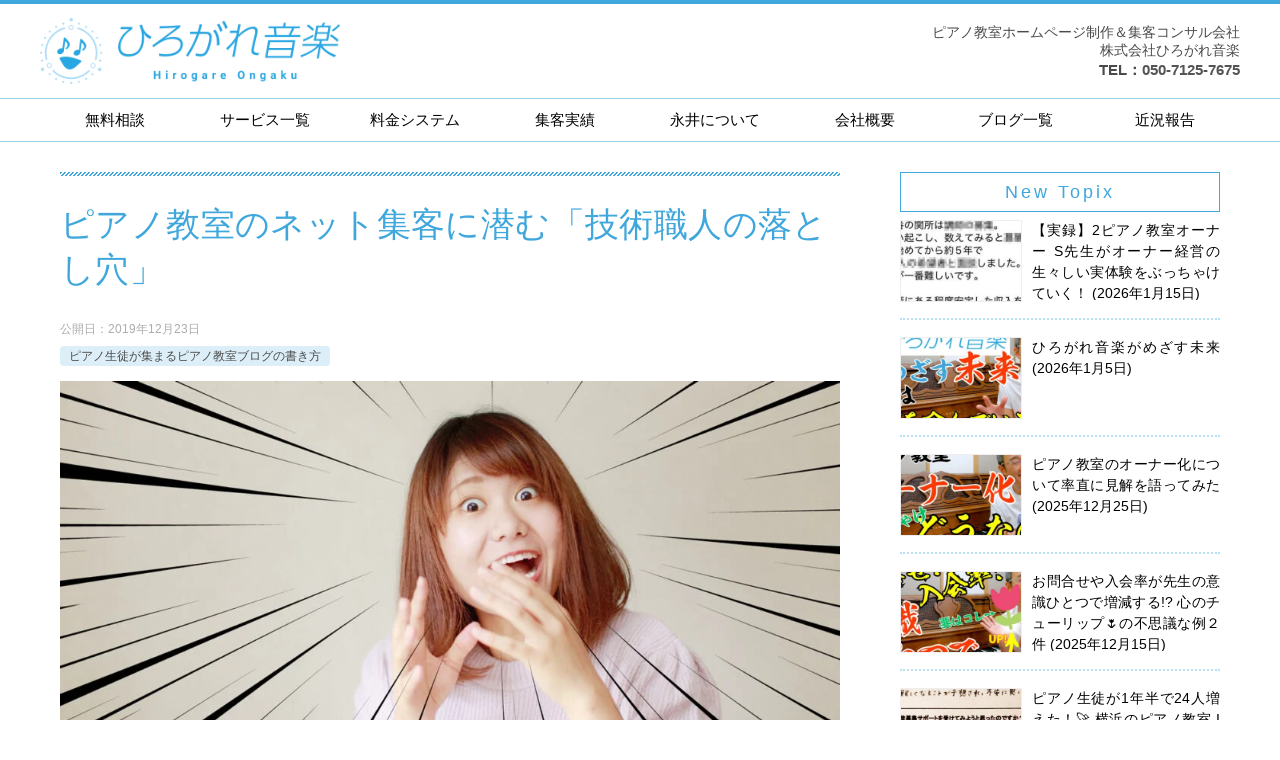

--- FILE ---
content_type: text/html; charset=UTF-8
request_url: https://hirogare-ongaku.co.jp/consultation-110
body_size: 33039
content:
<!doctype html>
<html lang="ja" class="col2 layout-footer-show">
<head>
<!-- Google tag (gtag.js) -->
<script async src="https://www.googletagmanager.com/gtag/js?id=G-4DPS3Q3QT1"></script>
<script>
  window.dataLayer = window.dataLayer || [];
  function gtag(){dataLayer.push(arguments);}
  gtag('js', new Date());

  gtag('config', 'G-4DPS3Q3QT1');
</script>

<!-- Google Tag Manager -->
<script>(function(w,d,s,l,i){w[l]=w[l]||[];w[l].push({'gtm.start':
new Date().getTime(),event:'gtm.js'});var f=d.getElementsByTagName(s)[0],
j=d.createElement(s),dl=l!='dataLayer'?'&l='+l:'';j.async=true;j.src=
'https://www.googletagmanager.com/gtm.js?id='+i+dl;f.parentNode.insertBefore(j,f);
})(window,document,'script','dataLayer','GTM-MV5HZZZL');</script>
<!-- End Google Tag Manager -->	<meta charset="UTF-8">
	<meta name="viewport" content="width=device-width, initial-scale=1">
	<link rel="profile" href="http://gmpg.org/xfn/11">

	<title>ピアノ教室のネット集客に潜む「技術職人の落とし穴」 ｜ ピアノ教室ホームページ制作 | 株式会社ひろがれ音楽【公式HP】</title>
<meta name='robots' content='max-image-preview:large' />
	<script>
		var shf = 1;
		var lso = 1;
		var ajaxurl = 'https://hirogare-ongaku.co.jp/wp-admin/admin-ajax.php';
		var sns_cnt = true;
			</script>
	<link rel="alternate" type="application/rss+xml" title="ピアノ教室ホームページ制作 | 株式会社ひろがれ音楽【公式HP】 &raquo; フィード" href="https://hirogare-ongaku.co.jp/feed" />
<link rel="alternate" type="application/rss+xml" title="ピアノ教室ホームページ制作 | 株式会社ひろがれ音楽【公式HP】 &raquo; コメントフィード" href="https://hirogare-ongaku.co.jp/comments/feed" />
<link rel="alternate" title="oEmbed (JSON)" type="application/json+oembed" href="https://hirogare-ongaku.co.jp/wp-json/oembed/1.0/embed?url=https%3A%2F%2Fhirogare-ongaku.co.jp%2Fconsultation-110" />
<link rel="alternate" title="oEmbed (XML)" type="text/xml+oembed" href="https://hirogare-ongaku.co.jp/wp-json/oembed/1.0/embed?url=https%3A%2F%2Fhirogare-ongaku.co.jp%2Fconsultation-110&#038;format=xml" />
<style id='wp-img-auto-sizes-contain-inline-css' type='text/css'>
img:is([sizes=auto i],[sizes^="auto," i]){contain-intrinsic-size:3000px 1500px}
/*# sourceURL=wp-img-auto-sizes-contain-inline-css */
</style>
<style id='wp-emoji-styles-inline-css' type='text/css'>

	img.wp-smiley, img.emoji {
		display: inline !important;
		border: none !important;
		box-shadow: none !important;
		height: 1em !important;
		width: 1em !important;
		margin: 0 0.07em !important;
		vertical-align: -0.1em !important;
		background: none !important;
		padding: 0 !important;
	}
/*# sourceURL=wp-emoji-styles-inline-css */
</style>
<style id='wp-block-library-inline-css' type='text/css'>
:root{--wp-block-synced-color:#7a00df;--wp-block-synced-color--rgb:122,0,223;--wp-bound-block-color:var(--wp-block-synced-color);--wp-editor-canvas-background:#ddd;--wp-admin-theme-color:#007cba;--wp-admin-theme-color--rgb:0,124,186;--wp-admin-theme-color-darker-10:#006ba1;--wp-admin-theme-color-darker-10--rgb:0,107,160.5;--wp-admin-theme-color-darker-20:#005a87;--wp-admin-theme-color-darker-20--rgb:0,90,135;--wp-admin-border-width-focus:2px}@media (min-resolution:192dpi){:root{--wp-admin-border-width-focus:1.5px}}.wp-element-button{cursor:pointer}:root .has-very-light-gray-background-color{background-color:#eee}:root .has-very-dark-gray-background-color{background-color:#313131}:root .has-very-light-gray-color{color:#eee}:root .has-very-dark-gray-color{color:#313131}:root .has-vivid-green-cyan-to-vivid-cyan-blue-gradient-background{background:linear-gradient(135deg,#00d084,#0693e3)}:root .has-purple-crush-gradient-background{background:linear-gradient(135deg,#34e2e4,#4721fb 50%,#ab1dfe)}:root .has-hazy-dawn-gradient-background{background:linear-gradient(135deg,#faaca8,#dad0ec)}:root .has-subdued-olive-gradient-background{background:linear-gradient(135deg,#fafae1,#67a671)}:root .has-atomic-cream-gradient-background{background:linear-gradient(135deg,#fdd79a,#004a59)}:root .has-nightshade-gradient-background{background:linear-gradient(135deg,#330968,#31cdcf)}:root .has-midnight-gradient-background{background:linear-gradient(135deg,#020381,#2874fc)}:root{--wp--preset--font-size--normal:16px;--wp--preset--font-size--huge:42px}.has-regular-font-size{font-size:1em}.has-larger-font-size{font-size:2.625em}.has-normal-font-size{font-size:var(--wp--preset--font-size--normal)}.has-huge-font-size{font-size:var(--wp--preset--font-size--huge)}.has-text-align-center{text-align:center}.has-text-align-left{text-align:left}.has-text-align-right{text-align:right}.has-fit-text{white-space:nowrap!important}#end-resizable-editor-section{display:none}.aligncenter{clear:both}.items-justified-left{justify-content:flex-start}.items-justified-center{justify-content:center}.items-justified-right{justify-content:flex-end}.items-justified-space-between{justify-content:space-between}.screen-reader-text{border:0;clip-path:inset(50%);height:1px;margin:-1px;overflow:hidden;padding:0;position:absolute;width:1px;word-wrap:normal!important}.screen-reader-text:focus{background-color:#ddd;clip-path:none;color:#444;display:block;font-size:1em;height:auto;left:5px;line-height:normal;padding:15px 23px 14px;text-decoration:none;top:5px;width:auto;z-index:100000}html :where(.has-border-color){border-style:solid}html :where([style*=border-top-color]){border-top-style:solid}html :where([style*=border-right-color]){border-right-style:solid}html :where([style*=border-bottom-color]){border-bottom-style:solid}html :where([style*=border-left-color]){border-left-style:solid}html :where([style*=border-width]){border-style:solid}html :where([style*=border-top-width]){border-top-style:solid}html :where([style*=border-right-width]){border-right-style:solid}html :where([style*=border-bottom-width]){border-bottom-style:solid}html :where([style*=border-left-width]){border-left-style:solid}html :where(img[class*=wp-image-]){height:auto;max-width:100%}:where(figure){margin:0 0 1em}html :where(.is-position-sticky){--wp-admin--admin-bar--position-offset:var(--wp-admin--admin-bar--height,0px)}@media screen and (max-width:600px){html :where(.is-position-sticky){--wp-admin--admin-bar--position-offset:0px}}

/*# sourceURL=wp-block-library-inline-css */
</style><style id='wp-block-search-inline-css' type='text/css'>
.wp-block-search__button{margin-left:10px;word-break:normal}.wp-block-search__button.has-icon{line-height:0}.wp-block-search__button svg{height:1.25em;min-height:24px;min-width:24px;width:1.25em;fill:currentColor;vertical-align:text-bottom}:where(.wp-block-search__button){border:1px solid #ccc;padding:6px 10px}.wp-block-search__inside-wrapper{display:flex;flex:auto;flex-wrap:nowrap;max-width:100%}.wp-block-search__label{width:100%}.wp-block-search.wp-block-search__button-only .wp-block-search__button{box-sizing:border-box;display:flex;flex-shrink:0;justify-content:center;margin-left:0;max-width:100%}.wp-block-search.wp-block-search__button-only .wp-block-search__inside-wrapper{min-width:0!important;transition-property:width}.wp-block-search.wp-block-search__button-only .wp-block-search__input{flex-basis:100%;transition-duration:.3s}.wp-block-search.wp-block-search__button-only.wp-block-search__searchfield-hidden,.wp-block-search.wp-block-search__button-only.wp-block-search__searchfield-hidden .wp-block-search__inside-wrapper{overflow:hidden}.wp-block-search.wp-block-search__button-only.wp-block-search__searchfield-hidden .wp-block-search__input{border-left-width:0!important;border-right-width:0!important;flex-basis:0;flex-grow:0;margin:0;min-width:0!important;padding-left:0!important;padding-right:0!important;width:0!important}:where(.wp-block-search__input){appearance:none;border:1px solid #949494;flex-grow:1;font-family:inherit;font-size:inherit;font-style:inherit;font-weight:inherit;letter-spacing:inherit;line-height:inherit;margin-left:0;margin-right:0;min-width:3rem;padding:8px;text-decoration:unset!important;text-transform:inherit}:where(.wp-block-search__button-inside .wp-block-search__inside-wrapper){background-color:#fff;border:1px solid #949494;box-sizing:border-box;padding:4px}:where(.wp-block-search__button-inside .wp-block-search__inside-wrapper) .wp-block-search__input{border:none;border-radius:0;padding:0 4px}:where(.wp-block-search__button-inside .wp-block-search__inside-wrapper) .wp-block-search__input:focus{outline:none}:where(.wp-block-search__button-inside .wp-block-search__inside-wrapper) :where(.wp-block-search__button){padding:4px 8px}.wp-block-search.aligncenter .wp-block-search__inside-wrapper{margin:auto}.wp-block[data-align=right] .wp-block-search.wp-block-search__button-only .wp-block-search__inside-wrapper{float:right}
/*# sourceURL=https://hirogare-ongaku.co.jp/wp-includes/blocks/search/style.min.css */
</style>
<style id='wp-block-search-theme-inline-css' type='text/css'>
.wp-block-search .wp-block-search__label{font-weight:700}.wp-block-search__button{border:1px solid #ccc;padding:.375em .625em}
/*# sourceURL=https://hirogare-ongaku.co.jp/wp-includes/blocks/search/theme.min.css */
</style>
<style id='global-styles-inline-css' type='text/css'>
:root{--wp--preset--aspect-ratio--square: 1;--wp--preset--aspect-ratio--4-3: 4/3;--wp--preset--aspect-ratio--3-4: 3/4;--wp--preset--aspect-ratio--3-2: 3/2;--wp--preset--aspect-ratio--2-3: 2/3;--wp--preset--aspect-ratio--16-9: 16/9;--wp--preset--aspect-ratio--9-16: 9/16;--wp--preset--color--black: #000000;--wp--preset--color--cyan-bluish-gray: #abb8c3;--wp--preset--color--white: #ffffff;--wp--preset--color--pale-pink: #f78da7;--wp--preset--color--vivid-red: #cf2e2e;--wp--preset--color--luminous-vivid-orange: #ff6900;--wp--preset--color--luminous-vivid-amber: #fcb900;--wp--preset--color--light-green-cyan: #7bdcb5;--wp--preset--color--vivid-green-cyan: #00d084;--wp--preset--color--pale-cyan-blue: #8ed1fc;--wp--preset--color--vivid-cyan-blue: #0693e3;--wp--preset--color--vivid-purple: #9b51e0;--wp--preset--gradient--vivid-cyan-blue-to-vivid-purple: linear-gradient(135deg,rgb(6,147,227) 0%,rgb(155,81,224) 100%);--wp--preset--gradient--light-green-cyan-to-vivid-green-cyan: linear-gradient(135deg,rgb(122,220,180) 0%,rgb(0,208,130) 100%);--wp--preset--gradient--luminous-vivid-amber-to-luminous-vivid-orange: linear-gradient(135deg,rgb(252,185,0) 0%,rgb(255,105,0) 100%);--wp--preset--gradient--luminous-vivid-orange-to-vivid-red: linear-gradient(135deg,rgb(255,105,0) 0%,rgb(207,46,46) 100%);--wp--preset--gradient--very-light-gray-to-cyan-bluish-gray: linear-gradient(135deg,rgb(238,238,238) 0%,rgb(169,184,195) 100%);--wp--preset--gradient--cool-to-warm-spectrum: linear-gradient(135deg,rgb(74,234,220) 0%,rgb(151,120,209) 20%,rgb(207,42,186) 40%,rgb(238,44,130) 60%,rgb(251,105,98) 80%,rgb(254,248,76) 100%);--wp--preset--gradient--blush-light-purple: linear-gradient(135deg,rgb(255,206,236) 0%,rgb(152,150,240) 100%);--wp--preset--gradient--blush-bordeaux: linear-gradient(135deg,rgb(254,205,165) 0%,rgb(254,45,45) 50%,rgb(107,0,62) 100%);--wp--preset--gradient--luminous-dusk: linear-gradient(135deg,rgb(255,203,112) 0%,rgb(199,81,192) 50%,rgb(65,88,208) 100%);--wp--preset--gradient--pale-ocean: linear-gradient(135deg,rgb(255,245,203) 0%,rgb(182,227,212) 50%,rgb(51,167,181) 100%);--wp--preset--gradient--electric-grass: linear-gradient(135deg,rgb(202,248,128) 0%,rgb(113,206,126) 100%);--wp--preset--gradient--midnight: linear-gradient(135deg,rgb(2,3,129) 0%,rgb(40,116,252) 100%);--wp--preset--font-size--small: 13px;--wp--preset--font-size--medium: 20px;--wp--preset--font-size--large: 36px;--wp--preset--font-size--x-large: 42px;--wp--preset--spacing--20: 0.44rem;--wp--preset--spacing--30: 0.67rem;--wp--preset--spacing--40: 1rem;--wp--preset--spacing--50: 1.5rem;--wp--preset--spacing--60: 2.25rem;--wp--preset--spacing--70: 3.38rem;--wp--preset--spacing--80: 5.06rem;--wp--preset--shadow--natural: 6px 6px 9px rgba(0, 0, 0, 0.2);--wp--preset--shadow--deep: 12px 12px 50px rgba(0, 0, 0, 0.4);--wp--preset--shadow--sharp: 6px 6px 0px rgba(0, 0, 0, 0.2);--wp--preset--shadow--outlined: 6px 6px 0px -3px rgb(255, 255, 255), 6px 6px rgb(0, 0, 0);--wp--preset--shadow--crisp: 6px 6px 0px rgb(0, 0, 0);}:where(.is-layout-flex){gap: 0.5em;}:where(.is-layout-grid){gap: 0.5em;}body .is-layout-flex{display: flex;}.is-layout-flex{flex-wrap: wrap;align-items: center;}.is-layout-flex > :is(*, div){margin: 0;}body .is-layout-grid{display: grid;}.is-layout-grid > :is(*, div){margin: 0;}:where(.wp-block-columns.is-layout-flex){gap: 2em;}:where(.wp-block-columns.is-layout-grid){gap: 2em;}:where(.wp-block-post-template.is-layout-flex){gap: 1.25em;}:where(.wp-block-post-template.is-layout-grid){gap: 1.25em;}.has-black-color{color: var(--wp--preset--color--black) !important;}.has-cyan-bluish-gray-color{color: var(--wp--preset--color--cyan-bluish-gray) !important;}.has-white-color{color: var(--wp--preset--color--white) !important;}.has-pale-pink-color{color: var(--wp--preset--color--pale-pink) !important;}.has-vivid-red-color{color: var(--wp--preset--color--vivid-red) !important;}.has-luminous-vivid-orange-color{color: var(--wp--preset--color--luminous-vivid-orange) !important;}.has-luminous-vivid-amber-color{color: var(--wp--preset--color--luminous-vivid-amber) !important;}.has-light-green-cyan-color{color: var(--wp--preset--color--light-green-cyan) !important;}.has-vivid-green-cyan-color{color: var(--wp--preset--color--vivid-green-cyan) !important;}.has-pale-cyan-blue-color{color: var(--wp--preset--color--pale-cyan-blue) !important;}.has-vivid-cyan-blue-color{color: var(--wp--preset--color--vivid-cyan-blue) !important;}.has-vivid-purple-color{color: var(--wp--preset--color--vivid-purple) !important;}.has-black-background-color{background-color: var(--wp--preset--color--black) !important;}.has-cyan-bluish-gray-background-color{background-color: var(--wp--preset--color--cyan-bluish-gray) !important;}.has-white-background-color{background-color: var(--wp--preset--color--white) !important;}.has-pale-pink-background-color{background-color: var(--wp--preset--color--pale-pink) !important;}.has-vivid-red-background-color{background-color: var(--wp--preset--color--vivid-red) !important;}.has-luminous-vivid-orange-background-color{background-color: var(--wp--preset--color--luminous-vivid-orange) !important;}.has-luminous-vivid-amber-background-color{background-color: var(--wp--preset--color--luminous-vivid-amber) !important;}.has-light-green-cyan-background-color{background-color: var(--wp--preset--color--light-green-cyan) !important;}.has-vivid-green-cyan-background-color{background-color: var(--wp--preset--color--vivid-green-cyan) !important;}.has-pale-cyan-blue-background-color{background-color: var(--wp--preset--color--pale-cyan-blue) !important;}.has-vivid-cyan-blue-background-color{background-color: var(--wp--preset--color--vivid-cyan-blue) !important;}.has-vivid-purple-background-color{background-color: var(--wp--preset--color--vivid-purple) !important;}.has-black-border-color{border-color: var(--wp--preset--color--black) !important;}.has-cyan-bluish-gray-border-color{border-color: var(--wp--preset--color--cyan-bluish-gray) !important;}.has-white-border-color{border-color: var(--wp--preset--color--white) !important;}.has-pale-pink-border-color{border-color: var(--wp--preset--color--pale-pink) !important;}.has-vivid-red-border-color{border-color: var(--wp--preset--color--vivid-red) !important;}.has-luminous-vivid-orange-border-color{border-color: var(--wp--preset--color--luminous-vivid-orange) !important;}.has-luminous-vivid-amber-border-color{border-color: var(--wp--preset--color--luminous-vivid-amber) !important;}.has-light-green-cyan-border-color{border-color: var(--wp--preset--color--light-green-cyan) !important;}.has-vivid-green-cyan-border-color{border-color: var(--wp--preset--color--vivid-green-cyan) !important;}.has-pale-cyan-blue-border-color{border-color: var(--wp--preset--color--pale-cyan-blue) !important;}.has-vivid-cyan-blue-border-color{border-color: var(--wp--preset--color--vivid-cyan-blue) !important;}.has-vivid-purple-border-color{border-color: var(--wp--preset--color--vivid-purple) !important;}.has-vivid-cyan-blue-to-vivid-purple-gradient-background{background: var(--wp--preset--gradient--vivid-cyan-blue-to-vivid-purple) !important;}.has-light-green-cyan-to-vivid-green-cyan-gradient-background{background: var(--wp--preset--gradient--light-green-cyan-to-vivid-green-cyan) !important;}.has-luminous-vivid-amber-to-luminous-vivid-orange-gradient-background{background: var(--wp--preset--gradient--luminous-vivid-amber-to-luminous-vivid-orange) !important;}.has-luminous-vivid-orange-to-vivid-red-gradient-background{background: var(--wp--preset--gradient--luminous-vivid-orange-to-vivid-red) !important;}.has-very-light-gray-to-cyan-bluish-gray-gradient-background{background: var(--wp--preset--gradient--very-light-gray-to-cyan-bluish-gray) !important;}.has-cool-to-warm-spectrum-gradient-background{background: var(--wp--preset--gradient--cool-to-warm-spectrum) !important;}.has-blush-light-purple-gradient-background{background: var(--wp--preset--gradient--blush-light-purple) !important;}.has-blush-bordeaux-gradient-background{background: var(--wp--preset--gradient--blush-bordeaux) !important;}.has-luminous-dusk-gradient-background{background: var(--wp--preset--gradient--luminous-dusk) !important;}.has-pale-ocean-gradient-background{background: var(--wp--preset--gradient--pale-ocean) !important;}.has-electric-grass-gradient-background{background: var(--wp--preset--gradient--electric-grass) !important;}.has-midnight-gradient-background{background: var(--wp--preset--gradient--midnight) !important;}.has-small-font-size{font-size: var(--wp--preset--font-size--small) !important;}.has-medium-font-size{font-size: var(--wp--preset--font-size--medium) !important;}.has-large-font-size{font-size: var(--wp--preset--font-size--large) !important;}.has-x-large-font-size{font-size: var(--wp--preset--font-size--x-large) !important;}
/*# sourceURL=global-styles-inline-css */
</style>

<style id='classic-theme-styles-inline-css' type='text/css'>
/*! This file is auto-generated */
.wp-block-button__link{color:#fff;background-color:#32373c;border-radius:9999px;box-shadow:none;text-decoration:none;padding:calc(.667em + 2px) calc(1.333em + 2px);font-size:1.125em}.wp-block-file__button{background:#32373c;color:#fff;text-decoration:none}
/*# sourceURL=/wp-includes/css/classic-themes.min.css */
</style>
<link rel='stylesheet' id='keni-style-css' href='https://hirogare-ongaku.co.jp/wp-content/themes/keni8-child/style.css?ver=6.9' type='text/css' media='all' />
<link rel='stylesheet' id='keni_base-css' href='https://hirogare-ongaku.co.jp/wp-content/themes/keni80_wp_standard_all_202201051802/base.css?ver=6.9' type='text/css' media='all' />
<link rel='stylesheet' id='keni-advanced-css' href='https://hirogare-ongaku.co.jp/wp-content/themes/keni80_wp_standard_all_202201051802/advanced.css?ver=6.9' type='text/css' media='all' />
<link rel='stylesheet' id='my-keni_base-css' href='https://hirogare-ongaku.co.jp/wp-content/themes/keni8-child/base.css?ver=6.9' type='text/css' media='all' />
<link rel='stylesheet' id='my-keni-advanced-css' href='https://hirogare-ongaku.co.jp/wp-content/themes/keni8-child/advanced.css?ver=6.9' type='text/css' media='all' />
<style id='keni_customized_css-inline-css' type='text/css'>
.color01{color: #3fa7db;}.color02{color: #3fa7db;}.color03{color: #b4e5f3;}.color04{color: #dff3f9;}.color05{color: #e8f7fa;}.color06{color: #d2eff7;}.color07{color: #3fa7db;}q{background: #d2eff7;}table:not(.review-table) thead th{border-color: #3fa7db;background-color: #3fa7db;}a:hover,a:active,a:focus{color: #3fa7db;}.keni-header_wrap{background-image: linear-gradient(-45deg,#fff 25%,#3fa7db 25%, #3fa7db 50%,#fff 50%, #fff 75%,#3fa7db 75%, #3fa7db);}.keni-header_cont .header-mail .btn_header{color: #3fa7db;}.site-title > a span{color: #3fa7db;}.keni-breadcrumb-list li a:hover,.keni-breadcrumb-list li a:active,.keni-breadcrumb-list li a:focus{color: #3fa7db;}.keni-section h1:not(.title_no-style){background-image: linear-gradient(-45deg,#fff 25%,#3fa7db 25%, #3fa7db 50%,#fff 50%, #fff 75%,#3fa7db 75%, #3fa7db);}.archive_title{background-image: linear-gradient(-45deg,#fff 25%,#3fa7db 25%, #3fa7db 50%,#fff 50%, #fff 75%,#3fa7db 75%, #3fa7db);} h2:not(.title_no-style){background: #3fa7db;}.profile-box-title {background: #3fa7db;}.keni-related-title {background: #3fa7db;}.comments-area h2 {background: #3fa7db;}h3:not(.title_no-style){border-top-color: #3fa7db;border-bottom-color: #3fa7db;color: #3fa7db;}h4:not(.title_no-style){border-bottom-color: #3fa7db;color: #3fa7db;}h5:not(.title_no-style){color: #3fa7db;}.keni-section h1 a:hover,.keni-section h1 a:active,.keni-section h1 a:focus,.keni-section h3 a:hover,.keni-section h3 a:active,.keni-section h3 a:focus,.keni-section h4 a:hover,.keni-section h4 a:active,.keni-section h4 a:focus,.keni-section h5 a:hover,.keni-section h5 a:active,.keni-section h5 a:focus,.keni-section h6 a:hover,.keni-section h6 a:active,.keni-section h6 a:focus{color: #3fa7db;}.keni-section .sub-section_title {background: #3fa7db;}[id^='block'].keni-section_wrap.widget_block .keni-section h2{background: #3fa7db;}.btn_style01{border-color: #3fa7db;color: #3fa7db;}.btn_style02{border-color: #3fa7db;color: #3fa7db;}.btn_style03{background: #3fa7db;}.entry-list .entry_title a:hover,.entry-list .entry_title a:active,.entry-list .entry_title a:focus{color: #3fa7db;}.ently_read-more .btn{border-color: #3fa7db;color: #3fa7db;}.profile-box{background-color: #e8f7fa;}.advance-billing-box_next-title{color: #b4e5f3;}.step-chart li:nth-child(2){background-color: #dff3f9;}.step-chart_style01 li:nth-child(2)::after,.step-chart_style02 li:nth-child(2)::after{border-top-color: #dff3f9;}.step-chart li:nth-child(3){background-color: #b4e5f3;}.step-chart_style01 li:nth-child(3)::after,.step-chart_style02 li:nth-child(3)::after{border-top-color: #b4e5f3;}.step-chart li:nth-child(4){background-color: #3fa7db;}.step-chart_style01 li:nth-child(4)::after,.step-chart_style02 li:nth-child(4)::after{border-top-color: #3fa7db;}.toc-area_inner .toc-area_list > li::before{background: #3fa7db;}.toc_title{color: #3fa7db;}.list_style02 li::before{background: #3fa7db;}.dl_style02 dt{background: #3fa7db;}.dl_style02 dd{background: #dff3f9;}.accordion-list dt{background: #3fa7db;}.ranking-list .review_desc_title{color: #3fa7db;}.review_desc{background-color: #e8f7fa;}.item-box .item-box_title{color: #3fa7db;}.item-box02{background-image: linear-gradient(-45deg,#fff 25%,#3fa7db 25%, #3fa7db 50%,#fff 50%, #fff 75%,#3fa7db 75%, #3fa7db);}.item-box02 .item-box_inner{background-color: #e8f7fa;}.item-box02 .item-box_title{background-color: #3fa7db;}.item-box03 .item-box_title{background-color: #3fa7db;}.box_style01{background-image: linear-gradient(-45deg,#fff 25%,#3fa7db 25%, #3fa7db 50%,#fff 50%, #fff 75%,#3fa7db 75%, #3fa7db);}.box_style01 .box_inner{background-color: #e8f7fa;}.box_style03{background: #e8f7fa;}.box_style06{background-color: #e8f7fa;}.cast-box{background-image: linear-gradient(-45deg,#fff 25%,#3fa7db 25%, #3fa7db 50%,#fff 50%, #fff 75%,#3fa7db 75%, #3fa7db);}.cast-box .cast_name,.cast-box_sub .cast_name{color: #3fa7db;}.widget .cast-box_sub .cast-box_sub_title{background-image: linear-gradient(-45deg,#3fa7db 25%, #3fa7db 50%,#fff 50%, #fff 75%,#3fa7db 75%, #3fa7db);}.voice_styl02{background-color: #e8f7fa;}.voice_styl03{background-image: linear-gradient(-45deg,#fff 25%,#e8f7fa 25%, #e8f7fa 50%,#fff 50%, #fff 75%,#e8f7fa 75%, #e8f7fa);}.voice-box .voice_title{color: #3fa7db;}.chat_style02 .bubble{background-color: #3fa7db;}.chat_style02 .bubble .bubble_in{border-color: #3fa7db;}.related-entry-list .related-entry_title a:hover,.related-entry-list .related-entry_title a:active,.related-entry-list .related-entry_title a:focus{color: #3fa7db;}.interval01 span{background-color: #3fa7db;}.interval02 span{background-color: #3fa7db;}.page-nav .current,.page-nav li a:hover,.page-nav li a:active,.page-nav li a:focus{background: #3fa7db;}.page-nav-bf .page-nav_next:hover,.page-nav-bf .page-nav_next:active,.page-nav-bf .page-nav_next:focus,.page-nav-bf .page-nav_prev:hover,.page-nav-bf .page-nav_prev:active,.page-nav-bf .page-nav_prev:focus{color: #3fa7db;}.nav-links .nav-next a:hover, .nav-links .nav-next a:active, .nav-links .nav-next a:focus, .nav-links .nav-previous a:hover, .nav-links .nav-previous a:active, .nav-links .nav-previous a:focus {color: #3fa7db; text-decoration: 'underline'; }.commentary-box .commentary-box_title{color: #3fa7db;}.calendar tfoot td a:hover,.calendar tfoot td a:active,.calendar tfoot td a:focus{color: #3fa7db;}.form-mailmaga .form-mailmaga_title{color: #3fa7db;}.form-login .form-login_title{color: #3fa7db;}.form-login-item .form-login_title{color: #3fa7db;}.contact-box{background-image: linear-gradient(-45deg,#fff 25%, #3fa7db 25%, #3fa7db 50%,#fff 50%, #fff 75%,#3fa7db 75%, #3fa7db);}.contact-box_inner{background-color: #e8f7fa;}.contact-box .contact-box-title{background-color: #3fa7db;}.contact-box_tel{color: #3fa7db;}.widget_recent_entries .keni-section ul li a:hover,.widget_recent_entries .keni-section ul li a:active,.widget_recent_entries .keni-section ul li a:focus,.widget_archive .keni-section > ul li a:hover,.widget_archive .keni-section > ul li a:active,.widget_archive .keni-section > ul li a:focus,.widget_categories .keni-section > ul li a:hover,.widget_categories .keni-section > ul li a:active,.widget_categories .keni-section > ul li a:focus,.widget_nav_menu .keni-section ul li a:hover,.widget_nav_menu .keni-section ul li a:active,.widget_nav_menu .keni-section ul li a:focus{color: #3fa7db;}.tagcloud a::before{color: #3fa7db;}.widget_recent_entries_img .list_widget_recent_entries_img .widget_recent_entries_img_entry_title a:hover,.widget_recent_entries_img .list_widget_recent_entries_img .widget_recent_entries_img_entry_title a:active,.widget_recent_entries_img .list_widget_recent_entries_img .widget_recent_entries_img_entry_title a:focus{color: #3fa7db;}.keni-link-card_title a:hover,.keni-link-card_title a:active,.keni-link-card_title a:focus{color: #3fa7db;}@media (min-width : 768px){.keni-gnav_inner li a:hover,.keni-gnav_inner li a:active,.keni-gnav_inner li a:focus{border-bottom-color: #3fa7db;}.step-chart_style02 li:nth-child(2)::after{border-left-color: #dff3f9;}.step-chart_style02 li:nth-child(3)::after{border-left-color: #b4e5f3;}.step-chart_style02 li:nth-child(4)::after{border-left-color: #3fa7db;}.col1 .contact-box_tel{color: #3fa7db;}.step-chart_style02 li:nth-child(1)::after,.step-chart_style02 li:nth-child(2)::after,.step-chart_style02 li:nth-child(3)::after,.step-chart_style02 li:nth-child(4)::after{border-top-color: transparent;}}@media (min-width : 920px){.contact-box_tel{color: #3fa7db;}}
/*# sourceURL=keni_customized_css-inline-css */
</style>
<link rel="canonical" href="https://hirogare-ongaku.co.jp/consultation-110" />
<link rel="https://api.w.org/" href="https://hirogare-ongaku.co.jp/wp-json/" /><link rel="alternate" title="JSON" type="application/json" href="https://hirogare-ongaku.co.jp/wp-json/wp/v2/posts/4175" /><link rel="EditURI" type="application/rsd+xml" title="RSD" href="https://hirogare-ongaku.co.jp/xmlrpc.php?rsd" />
<link rel='shortlink' href='https://hirogare-ongaku.co.jp/?p=4175' />
<meta name="description" content="理想のピアノ生徒が集まるホームページ制作＆集客コンサルタントの永井です。 今回はピアノ教室の先生に向けて、インターネットを使った生徒募集というものについて、私が日々感じていることを、自分自身への戒めも込めて語ってみたいと …">
		<!--OGP-->
		<meta property="og:type" content="article" />
<meta property="og:url" content="https://hirogare-ongaku.co.jp/consultation-110" />
		<meta property="og:title" content="ピアノ教室のネット集客に潜む「技術職人の落とし穴」 ｜ ピアノ教室ホームページ制作 | 株式会社ひろがれ音楽【公式HP】"/>
		<meta property="og:description" content="理想のピアノ生徒が集まるホームページ制作＆集客コンサルタントの永井です。 今回はピアノ教室の先生に向けて、インターネットを使った生徒募集というものについて、私が日々感じていることを、自分自身への戒めも込めて語ってみたいと …">
		<meta property="og:site_name" content="ピアノ教室ホームページ制作 | 株式会社ひろがれ音楽【公式HP】">
		<meta property="og:image" content="https://hirogare-ongaku.co.jp/wp-content/uploads/2019/12/bikkuri.jpg">
					<meta property="og:image:type" content="image/jpeg">
						<meta property="og:image:width" content="1200">
			<meta property="og:image:height" content="630">
					<meta property="og:locale" content="ja_JP">
				<!--OGP-->
					<!-- Twitter Cards -->
								<meta name="twitter:card" content="summary_large_image"/>
					<meta name="twitter:title" content="ピアノ教室のネット集客に潜む「技術職人の落とし穴」"/>
					<meta name="twitter:image" content="https://hirogare-ongaku.co.jp/wp-content/uploads/2019/12/bikkuri.jpg"/>
			<!--/Twitter Cards-->
			<noscript><style>.lazyload[data-src]{display:none !important;}</style></noscript><style>.lazyload{background-image:none !important;}.lazyload:before{background-image:none !important;}</style><link rel="icon" href="https://hirogare-ongaku.co.jp/wp-content/uploads/2021/10/cropped-logo-fabicon-32x32.png" sizes="32x32" />
<link rel="icon" href="https://hirogare-ongaku.co.jp/wp-content/uploads/2021/10/cropped-logo-fabicon-192x192.png" sizes="192x192" />
<link rel="apple-touch-icon" href="https://hirogare-ongaku.co.jp/wp-content/uploads/2021/10/cropped-logo-fabicon-180x180.png" />
<meta name="msapplication-TileImage" content="https://hirogare-ongaku.co.jp/wp-content/uploads/2021/10/cropped-logo-fabicon-270x270.png" />
<!-- Begin Mieruca Embed Code -->
<script type="text/javascript" id="mierucajs">
window.__fid = window.__fid || [];__fid.push([972420533]);
(function() {
function mieruca(){if(typeof window.__fjsld != "undefined") return; window.__fjsld = 1; var fjs = document.createElement('script'); fjs.type = 'text/javascript'; fjs.async = true; fjs.id = "fjssync"; var timestamp = new Date;fjs.src = ('https:' == document.location.protocol ? 'https' : 'http') + '://hm.mieru-ca.com/service/js/mieruca-hm.js?v='+ timestamp.getTime(); var x = document.getElementsByTagName('script')[0]; x.parentNode.insertBefore(fjs, x); };
setTimeout(mieruca, 500); document.readyState != "complete" ? (window.attachEvent ? window.attachEvent("onload", mieruca) : window.addEventListener("load", mieruca, false)) : mieruca();
})();
</script>
<!-- End Mieruca Embed Code -->

<script type="application/ld+json">
{
"@context":"http://schema.org",
"@type":"ProfessionalService",
"name":"株式会社ひろがれ音楽",
"telephone":"+81-50-7125-7675",
"image":"https://hirogare-ongaku.co.jp/wp-content/uploads/2021/07/cropped-logo-sp2.png",
"url":"https://hirogare-ongaku.co.jp/"
}
</script>
<script type="application/ld+json">
{
"@context": "https://schema.org/",
"@type": "WebSite",
"name": "https://hirogare-ongaku.co.jp/",
"url": "https://hirogare-ongaku.co.jp/",
"potentialAction": {
"@type": "SearchAction",
"target": "https://hirogare-ongaku.co.jp/search?q={search_term_string}",
"query-input": "required name=search_term_string"
}
}
</script>		<style type="text/css" id="wp-custom-css">
			/*◆全ての設定＝スマホ（480px未満）◆*/

body{
	background: #fff;
	color: #222;
	font-size: 1.6rem;
}

body p,
body ul,
body ol,
.widget li{
	    font-family: 'ヒラギノ角ゴシック Pro', 'Hiragino Kaku Gothic Pro', 'メイリオ', Meiryo, Osaka, 'ＭＳ Ｐゴシック', 'MS PGothic', sans-serif;
	color: #4a4a4a;
}

.keni-section_wrap{
	padding: 0;
}

a{
	color: #2c61d8;
}

a,
button{
	-webkit-transition: 0.3s;
	transition: 0.3s;
}

h3 a{
	color: #3fa7db !important;
	text-decoration: none;
}

dd p{display: none}

.left,
.right{
	margin: 0 auto 15px;
	display: block;
	float: none;
}

h2{font-weight: normal}

a.opa:hover{
	opacity: 0.8;
	display: block;
}

table.auto{
	display: table;
	width: auto;
	margin: 0 auto 25px;
}

table th{
	vertical-align: middle;
}

blockquote{
	background: #ffffeb;
}

.alignleft,
.alignright{
	margin: 0 auto 15px;
	display: block;
	float: none;
}

#block-7.widget,
#block-2.widget{
	padding: 0;
}

.v-res_wrap{
	max-width: 780px;
}

.v-res_wrap2{
    max-width: 860px;
    margin: auto;
    margin-bottom: 40px;
}

.v-res{
	padding-top: 0;
}

/*筆者・著者*/

#author{
	border: 1px solid #b5e6ff;
	padding: 15px 10px 0;
}

#author h2{
	border: none;
	padding: 0;
	font-size: 1.2em;
	font-weight: bold;
	text-align: center;
	margin-bottom: 10px;
	background: none;
	color: #3fa7db;
}

#author p{
	font-size: 0.9em ;
	line-height: 1.6;
	margin-bottom: 0;
}

#author img.nagai-pic{
	
}

#author p.menu-link{
	line-height: 2.5;
}

#author .menu-link span{
	display: inline-block;
}

#author .profile-social,
#sns-list .profile-social{
	text-align: center;
	padding-bottom: 15px;
}

#author .profile-social img,
#sns-list .profile-social img{
	width: 30px;
	height: 30px;
	margin: 15px 10px 0;
}

#author .profile-social span.YouTube,
#sns-list .profile-social span.YouTube{
    display: inline-block;
		margin: 15px 10px 0px;
    height: 30px;
    border: 2px solid #fe0000;
    border-radius: 5px;
}

#author .profile-social span.YouTube a,
#sns-list .profile-social span.YouTube a{
		text-decoration: none;
		display: inline-block;
		height: 26px;
		font-size: 16px;
		color: #fe0000;
		padding: 0 5px 0 4px;
		letter-spacing: -1px;
		font-weight: bold;
}

/*ヘッダー*/
.keni-header_wrap{
	background-image: none;
	border-top: 4px solid #3fa7db;
	background-color: rgba(255,255,255, 0.87);
}

.keni-header{
	padding: 0;
	text-align: center;
}

.site-title{
	padding: 10px 0px 14px 0;
}

.site-title img{
	margin-left: -43px
}

.keni-mv_bg .keni-mv_outer{
	padding: 15px 0;
}

.site-title img{
	width: 210px;
	margin-right: 0px;
}

.top-gaiyou a{
	text-decoration: none;
color: #4a4a4a;
}

.keni-gnav_btn{
	top: 5px;
	background: none;
}
.keni-gnav_btn:after{
	position: absolute;
	content: 'MENU';
	display: inline-block;
	top: 22px;
	left: 14px;
	font-weight: bold;
	font-size: 10px;
}

.keni-gnav_btn_icon-open,
.keni-gnav_btn_icon-open::before,
.keni-gnav_btn_icon-open::after{
	width: 27px;
	height: 4px;
}
.keni-gnav_btn_icon-open::before{
	margin-top: -10px;
}
.keni-gnav_btn_icon-open::after {
    margin-top: 6px;
}

.keni-gnav_btn_icon-close::before{
	font-weight: bold;
	top: 2px;
	left: 3px;
	font-size: 1.3em;
}

.keni-gnav_inner{
	top: 62px;
	right: 0;
  width: 70%;
}

.keni-gnav_inner li a{
  padding: 10px 0px 10px 10px;
}

.menu-search .search-box{
	background: #3fa7db;
	margin-top: -1px;
	max-width: none;
}


.keni-header_col1 .keni-header_cont,
.keni-header_col1 .keni-header_cont .top-gaiyou{
	margin: 0 0 2px;
	padding: 0;
	font-size: 12px;
	background: none;
	color: #555;
	border: none;
}

p.header-tel{
	font-size: 1.1em;
	font-weight: bold;
	margin-bottom: 2px !important;
}

p.header-tel a,
p.header-tel a:link,
p.header-tel a:visited,
p.header-tel a:hover,
p.header-tel a:active{
	color: #555;
	text-decoration: none;
}

/*コンテンツエリア*/
.free-area .keni-section_wrap{
	padding-right: 0;
	padding-left: 0;
}


/*トップページ*/
.keni-mv_bg .keni-mv_outer{
	height: 250px;
	margin-top: 0;
}

.catch-area{margin: 5px 0 0}

.catch-area_inner{
	background: none;
	text-align: center;
	padding: 0;
}

.catch-area_inner span{
	display: block;
	line-height: 1.5;
}
.catch-area_inner .l1{
	font-size: 1.9em;
	margin-bottom: 20px;
	line-height: 1.2;
	margin-top: -9px;
}

.catch-area_inner .l2{
	font-size: 1em;
}

#home.article-body{margin-bottom: 150px}

/*メインコンテンツ*/
.keni-main .free-area, .keni-sub{
	font-size: 1.6rem;
}

#top-conts h2{
	color: #35a4db;
	text-shadow: 0 0 3px #fff;
	margin: 60px 3px 20px;
	padding: 8px 3px;
	background: #def4ff;
	box-shadow: 0 0 0 04px #d5f1ff;
	border: 2px dotted #7ed4ff;
	font-size: 1.3em;
	font-weight: bold;
}

#top-conts h3{
	border: none;
	padding: 0;
	margin-top: 10px;
	line-height: 1.6;
	font-size: 1.2em;
	margin-bottom: 10px;
}

#top-conts h3 span{
	font-size: 0.9em;
	display: block;
	border-bottom: 1px solid #3fa7db;
	margin-bottom: 5px;
}

.top-about,
.top-service,
.top-price{
	margin-bottom: 60px;
}

.top-conts-in p.l2{
	text-align: right;
	margin-top: -25px;
}

a.arrow:before{
	  font-family: FontAwesome;
    content: '⇒';
    margin-right: 3px;
    display: inline-block;
    font-size: 1em;
		text-decoration: none;
}
	

/*新着記事一覧*/
.top-new-topics h2{
	text-align: center;
	font-weight: normal;
	padding: 8px;
	border: 2px solid #3fa7db;
	background: #fff;
	color: #3fa7db;
}

.paged aside.free-area_before-title,
.paged .keni-mv_wrap{
	display: none;
}

.entry-list > .entry-list_item{
	border: none;
	background: #fff;
	padding: 0 0 20px;
}

.entry-list .entry_thumb{
	line-height: 0;
}

.entry-list .entry_thumb a{
	position: relative;
}

.entry-list .entry_thumb a:before {
    position: absolute;
    content: '';
    display: block;
    border: 1px solid #ddd;
    background: transparent;
    width: calc(100% - 20px);
    height: calc(100% - 20px);
    top: 20px;
    left: 10px;
}

.entry-list .entry_thumb a:hover:before{
	background: rgba(255,255,255,0.35);
}

.page-nav li{
	border: 1px solid #eee;
}

/*CTA非表示*/

.page-id-16 .free-area_after-cont,
.page-id-825 .free-area_after-cont,
.page-id-833 .free-area_after-cont,
.page-id-835 .free-area_after-cont,
.page-id-1909 .free-area_after-cont,
.page-id-2735 .free-area_after-cont,
.page-id-2738 .free-area_after-cont,
.page-id-2741 .free-area_after-cont,
.page-id-3204 .free-area_after-cont,
.page-id-3210 .free-area_after-cont,
.page-id-3216 .free-area_after-cont,
.page-id-3206 .free-area_after-cont,
.page-id-3211 .free-area_after-cont,
.page-id-3217 .free-area_after-cont,
.page-id-3208 .free-area_after-cont,
.page-id-3212 .free-area_after-cont,
.page-id-3218 .free-area_after-cont,
.single .free-area_after-cont{
	display: none;
}


/*サイドバー*/
#custom_html-9 .textwidget.custom-html-widget{
	margin: 0 -20px;
}

#custom_html-8{
	padding: 0 0 10px;
}

.keni-sub .widget > .keni-section .sub-section_title{
	background: none;
	color: #3fa7db;
	border: 1px solid;
	text-align: center;
}

#custom_html-3{
	border: none;
}

.widget_recent_entries_img .list_widget_recent_entries_img li{
	border-bottom:2px dotted #b7e0f4;
	margin-bottom: 17px;
	height: 100px;
}

.widget_recent_entries_img .list_widget_recent_entries_img .widget_recent_entries_thumb{
	border: 1px solid #eee;
	background: #fafafa;
}

.widget_recent_entries_img .list_widget_recent_entries_img p.widget_recent_entries_img_entry_title{
	padding: 0 0 0 10px;
	text-align: justify;
	font-size: 1.4rem;
}

.widget_recent_entries_img .list_widget_recent_entries_img .widget_recent_entries_img_entry_title a{
	height: 80px;
}

#custom_html-3{
	padding: 0;
	margin: 50px 10px;
}

.search-box input[type=search], .search-box input[type=text]{
	border: 1px solid #eee;
}

.single #keni_recent_post-4{
	display: none;
}

#keni_recent_post-3{
	margin-top: 50px;
}

#keni_recent_post-3 h3{
	margin: 0 0 20px;
}

#keni_recent_post-3 ul{
	margin: 0;
}

.keni-section_wrap .keni-section_wrap{
	margin: 0;
}

.widget_recent_entries_img .list_widget_recent_entries_img .widget_recent_entries_thumb{
	width: 122px;
  height: 82px;
}

.widget_recent_entries_img .list_widget_recent_entries_img .widget_recent_entries_thumb img{
	width: 120px;
}

#keni_modified_entries-2 ul li,
#keni_modified_entries-3 ul li,
#keni_modified_entries-4 ul li{
	padding: 12px 0;
}

#keni_modified_entries-2 ul li a:before,
#keni_modified_entries-3 ul li a:before,
#keni_modified_entries-4 ul li a:before{
	display: none;
}

/*フッター*/
.keni-copyright_wrap{
	border: none;
	text-align: center;
	font-size: 1.25em;
	color: #fff;
	padding: 0;
}

.keni-footer_wrap{
	border-top: 1px solid #d7d7d7;
	border: none;
	background: #3fa7db;
}

#block-4{
	padding: 0;
	margin: 0;
	text-align: center;
	background: none;
}

#block-4 ul{
	display: table;
	list-style: none;
	margin: auto;
}

#block-4 li{
	display: inline-block;
	padding: 0 15px 5px;
	
}

#block-4,
#block-4 a:link,
#block-4 a:visited,
#block-4 a:hover,
#block-4 a:active{
	color: #fff;
}

#block-4 a{text-decoration: none;}
#block-4 a:hover{text-decoration: underline;}

#block-4 p{
	margin: 20px 0 5px;
	line-height: 1.5;
	font-size: 0.65em;
}

/*固定ページ*/
.page h1.entry_title,
.category-5 h1.archive_title,
.category-3 h1.archive_title,
.category-4 h1.archive_title{
	    background-image: linear-gradient(to bottom,#3fa7db 3px, #fff 3px, #fff 5px,#3fa7db 5px, #3fa7db 6px);
	background-size: 1px 6px;
}

p.contact-btn{
text-align: center;
margin: 60px 0;
}

.contact-btn a{
font-size: 1.25em;
padding: 10px 20px;
color: #3fa7db;
border: 1px solid;
text-decoration: none;
}

.contact-btn a:hover{
color: #fff;
background-color: #3fa7db;
}

.page h1.entry_title,
.category-5 h1.archive_title,
.category-3 h1.archive_title,
.category-4 h1.archive_title,
.category-2 h1.archive_title,
.category-6 h1.archive_title{
	position: relative;
	font-size: 1.6em;
	color: #3fa7db;
	padding-top: 30px;
	margin-bottom: 40px;
	line-height: 1.4;
}

.category-5 h1.archive_title,
.category-3 h1.archive_title,
.category-4 h1.archive_title,
.category-2 h1.archive_title,
.category-6 h1.archive_title{
	margin: -10px -10px 40px;
	padding: 30px 20px 0;
}

.page h1.entry_title:before,
.category-5 h1.archive_title:before,
.category-3 h1.archive_title:before,
.category-4 h1.archive_title:before,
.category-2 h1.archive_title:before,
.category-6 h1.archive_title:before{
	position: relative;
	display: block;
	font-weight: normal;
	font-size: 0.8em;
	color: #3fa7db;
	border-bottom: 1px solid;
	line-height: 1;
	padding-bottom: 3px;
	margin-bottom: 10px;
}

#post-7497.page h1.entry_title:before{
	content: 'SERVICE LIST';	
}

#post-14.page h1.entry_title:before{
	content: 'HOME PAGE';	
}

#post-3160.page h1.entry_title:before{
	content: 'SEMINAR LIST';	
}

#post-7887.page h1.entry_title:before{
	content: 'BLOG LIST';	
}

#post-12.page h1.entry_title:before{
	content: 'ABOUT';	
}

#post-178.page h1.entry_title:before{
	content: 'PRICE';	
}

#post-7883.page h1.entry_title:before{
	content: 'COMPANY';	
}

#post-16.page h1.entry_title:before{
	content: 'CONTACT';	
}

#post-1909.page h1.entry_title:before{
	content: 'INQUIRY';	
}

.category-5 h1.archive_title:before{
	content: 'VOICE'
}

.category-3 h1.archive_title:before{
	content: 'ADVICE'
}

.category-4 h1.archive_title:before{
	content: 'WRITING'
}

.category-2 h1.archive_title:before{
	content: 'RECENT'
}

.category-6 h1.archive_title:before{
	content: 'PRIVATE'
}

table.price{
	margin-bottom: 35px;
	font-weight: bold;
	width: auto;
}

table.price th{
	width: 30%;
	padding: 10px 5px;
}

table.price th,
table.price td{
	vertical-align: middle;
}

/* NSBS時代ｈ２
.type-page h2{
	position: relative;
	border-radius: 4px;
	margin-bottom: 35px;
	background: #3fa7db;
	background: linear-gradient(10deg, #3fa7db 40%,#aad8ef 125%);
}
.type-page h2:after{
	position: absolute;
	content: '';
	display: inline-block;
	width: 0;
	height: 0;
	border: 30px solid transparent;
	border-top: 20px solid #3fa7db;
	bottom: -49px;
	left: 45px;
}
*/

.type-page .keni-section h2{
	color: #35a4db;
	text-shadow: 0 0 3px #fff;
	margin: 80px 3px 20px;
	padding: 8px 5px;
	background: #def4ff;
	box-shadow: 0 0 0 04px #d5f1ff;
	border: 2px dotted #7ed4ff;
	font-size: 1.8rem;
	font-weight: bold;
	line-height: 1.6;
}

.type-page h3{
	padding: 0 0 6px;
	margin: 60px 0 30px;
	border-top: none;
	border-bottom: 4px dotted;
	font-size: 1.8rem;
	line-height: 1.6;
}

.type-page h4{
	border-bottom: none;
	border-left: 2px solid;
	padding: 3px 0 3px 6px;
	font-size: 1.8rem;
	line-height: 1.5;
}

/*お客様の声*/

.post h2.question{
    font-size: 1.6em;
    padding: 0;
    border: none;
    color: #3fa7db;
    margin: 80px 0 20px;
}

.question::before{
    content: 'Q.';
    font-size: 32px;
    color: #3fa7db;
}

.answer{
	font-size: 1.2em;
	font-weight: bold;
}

.answer::before{
    content: 'A.';
    font-size: 32px;
    color: #FF6372;
}

.comment{
    margin: 20px 0px;
    background: #f7f7f7;
    padding: 15px 15px 16px;
    border-radius: 20px;
}

.comment::before{
    content: 'Comment';
    display: block;
    font-size: 1.1em;
}


/*セミナーページ*/
#jisseki .card{
	line-height: 1.5;
	margin-bottom: 30px;
}

#jisseki .card img{
	margin-bottom: 10px;
}

article#post-3160 h3{}

article#post-3160 h3 a{
	color: #3fa7db;
	text-decoration: none;
}


/*お問合せフォーム*/
.mw_wp_form{
	padding: 10px 0 60px;
	border:none;
}

.form dl{
	padding: 1.25em 0;
	margin: 0;
	margin-bottom: -1px;
}

.form dt{
	display: inline-block;
	width: 100%;
	font-weight: 600;
	padding-right: 5px;
	margin-bottom: 8px;
	font-size: 1.1em;
}

.form dd{
	display: inline-block;
	vertical-align: top;
	width: 100%;
	padding: 0;
	margin-bottom: 8px;
}

.form dt .hissu{
	display: inline-block;
	color: red;
	font-weight: 400;
	font-size: 0.7em;
	line-height: 1;
	padding: 2px 2px;
	border: 1px solid red;
	border-radius: 3px;
	margin-left: 10px;
}

.form dd input,
.form dd textarea{
	border: 0;
	border-radius: 3px;
	margin: 0;
	width: 100%;
	height: 35px;
	padding: 5px 8px;
	vertical-align: middle;
	background: #f5f5f5;
}

.form dd span.mwform-radio-field{
	display: inline-block;
	margin-left: 0 !important;
}

.form dd .mwform-radio-field input{
	display: inline-block;
	width: 16px;
	height: 16px;
	margin-bottom: 3px;
	margin-right: 5px;
}

.form dd .mwform-radio-field span{
	display: inline-block;
	margin-right: 25px;
}

.form dd .chuki{
	font-size: 0.85em;
	line-height: 1.5;
	margin-top: 10px;
}
.submit-btn{
	margin-top: 30px;
	text-align: center;
}

.submit-btn input{
	background-color: #f0f0f0;
	border: #ddd solid 1px;
	border-radius: 3px;
	color: #333;
	cursor: pointer;
	font-weight: normal;
	padding: 15px 20px;
	line-height: 1;
	margin: 0 10px;
}

.mwform-tel-field input[type="text"],
.mwform-zip-field input[type="text"]{
	width: 23%;
}

.form dd input[type="checkbox"]{width: auto;}

#mw_wp_form_mw-wp-form-824 p{
	display: none;
}

/*投稿ページ*/
	.post h1{
		font-size: 1.6em !important;
		color: #3fa7db;
		font-weight: normal;
		line-height: 1.45;
	}

.post h2{
	background: none;
	color: #3fa7db;
	font-size: 1.5em;
	line-height: 1.4;
	padding: 10px 0 10px 12px;
	border-left: 1px solid;
	margin-top: 80px;
}


.nsbs-h2{
	background: #3fa7db;
	color: #fff;
	padding: 10px 5px;
	font-size: 1.5em;
	margin-top: 100px;
}

.post h3{
	border: none;
	padding: 0;
	font-size: 1.4em;
	margin-top: 80px
}


.nsbs-h3{
	color: #3fa7db;
	font-weight: normal;
	font-size: 1.5em;
	line-height: 1.4;
	padding: 10px 0 10px 12px;
	border-left: 1px solid;
	margin-top: 80px;
}

.post h4{
	border: none;
	text-decoration: underline;
	color: #666;
	font-size: 1.25em;
	margin-top: 70px;
	margin-bottom: 10px;
}

.post h5{}

.post h2.keni-related-title{
	border: 4px double;
	padding: 8px 10px 6px;
}

.related-entry-list_style02 .related-entry_thumb{
  height: 0;
	padding-bottom: calc( ( 100% + 20px ) * 0.525 );
}

.post-231 .revival{
	display: none;
}

/*目次*/
#mokuji p{display: none}

#mokuji a{
	text-decoration: none;
}

#mokuji a:hover{text-decoration: underline;}

#mokuji{
	display: table;
	margin: auto;
	border: 1px solid #ccc;
	padding: 30px 5px 10px 8px;
}

#mokuji .l0{
	margin-bottom: 10px;
}

#mokuji ul{
	margin-top: 30px;
	margin-left: 0;
}


#mokuji ul li{
	position: relative;
	line-height: 1.4;
	margin-bottom: 25px;
	list-style: none;
	margin-left: 0;
	padding-left: 20px;
}

#mokuji ul.l1>li{
	margin-top: 40px;
}

#mokuji ul li ul{
	margin-left: -18px;
	margin-top: 30px;
	margin-bottom: 30px;
}

#mokuji ul li ul li{
	padding-left: 18px;
	margin-top: 30px;
}

#mokuji ul li ul li ul{
	margin-top: 15px;
	margin-bottom: 30px;
}

#mokuji ul li ul li ul li{
	margin-top: 15px;
	margin-bottom: 15px;
}

#mokuji ul li ul li ul li a{
	font-size: 0.9em;
}

#mokuji ul.l1>li>a{
	font-size: 1.1em;
	font-weight: bold;
}

#mokuji ul.l1>li>a:before{
	position: absolute;
	font-family: FontAwesome;
	content: '●';
	font-size: 1em;
	left: 1px;
	top: -2px;
	text-decoration: none;
	font-weight: normal;
}

#mokuji ul.l1 li ul li a:before{
	position: absolute;
	font-family: FontAwesome;
	content: '\f054';
	content: '○';
	font-size: 0.8em;
	left: 1px;
	top: 0px;
	text-decoration: none;
	font-weight: 400;
}

#mokuji ul.l1 li ul li ul li a:before{
	content: '・';
	left: 5px;
	top: 2px;
}

/*記事一覧*/
.archive_title{
	padding-left: 0;
	padding-right: 0;
}

.archive .keni-main .keni-section_wrap{
	padding: 0 0 40px;
}

.entry-list .entry_title{
	font-weight:bold;
	font-size: 1.6rem;
	line-height: 1.5;
}

.entry-list .entry_title a{
	color: #3fa7db;
}

.entry_thumb a img:hover{opacity: 0.6}

.keni-main_wrap main .keni-section article#post-2498 .entry_category{
	display: none;
}

.entry-list .entry_thumb{
	margin: 0 0 10px;
}

.entry-list .entry_thumb a:before{
	border: none;
	width: 100%;
	height: 100%;
	left: 0;
}

.entry_inner .entry_description{
	display: none;
}

.category-recent .entry_description,
.category-blog .entry_description,
.category-trial .entry_description{
	display: block;
}

.category-recent figure.entry_thumb,
.category-blog figure.entry_thumb,
.category-trial figure.entry_thumb{
	display: none;
}

.category-blog .keni-section_wrap .keni-related-area ul figure.related-entry_thumb,
.category-recent .keni-section_wrap .keni-related-area ul figure.related-entry_thumb,
.category-trial .keni-section_wrap .keni-related-area ul figure.related-entry_thumb{
	display: none;
}


/*404ページ*/
section.no-results.not-found{
	margin: 0 10px;
}


/*公開日と更新日*/
.entry_status li.entry_date_item:nth-last-child(2){
	display: none;
}

.entry_status li.entry_date_item:nth-child(2){
	border: none;
	margin-left: 0;
	padding-left: 0;
}

.postid-231 .entry_status li.entry_date_item:nth-child(1){
	display: inline;
}

.postid-231 .entry_status li.entry_date_item:nth-child(2){
	display: none;
}

article#post-231 .entry_date li:first-child{
	display: block;
}

article#post-231 .entry_date li:nth-child(2){
	display: none;
}

/*実家の記事*/
.postid-231 .keni-header_cont{
	display: none !important;
}

.postid-231 .entry_category{
	display: none;
}

/*永井の生態*/
.category-blog #author,
.author-seitai{
	display: none;
}

.category-blog #author.author-seitai{
	display: block;
}



/*◆タブレット１（480px以上）◆*/
@media (min-width : 480px){
	/*ヘッダー*/
	.keni-gnav_inner{
    top: 75px;
    width: 72.1%;
	}
	
	/*トップページ*/
	#top-area .seminar{padding: 30px 30px 10px}
	
	/*新着一覧*/
	.entry-list_style02 > .entry-list_item{
		margin-bottom: 40px;
	}
	
	.entry-list .entry_thumb a:before{
		top: 15px;
		left: 15px;
		width: calc(100% - 30px);
		height: calc(100% - 15px);
	}
		
	/*目次*/
	#mokuji{
		padding: 30px 20px 15px;
	}
	
	/*記事一覧*/
	.entry-list .entry_thumb a:before{
		top: 0;
		left: 0;
		width: 100%;
		height: 100%;
	}
	
	.entry-list_style02 .entry_title{
		max-height: 80px;
	}
	
	/*サイドバー*/
	
	/*投稿ページ*/
	
	#mokuji ul li ul li ul li{
		padding-left: 45px;
	}
	
	#mokuji ul.l1 li ul li ul li a:before{
		left: 30px;
	}
	
	
}/*横幅480px以上*/

/*◆タブレット２（768px以上）◆*/
@media (min-width : 768px){
	
	/*グローバルメニュー*/
	.keni-gnav_inner{
		width: 100%;
	}
	
	ul#menu{
		margin-top: 10px;
	}
	
	.keni-gnav_inner li{
		display: inline-block;
	}
	
	.keni-gnav_inner li a,
	.keni-gnav_inner li a:hover,
	.keni-gnav_inner li a:active,
	.keni-gnav_inner li a:focus{
		border-bottom: none;
	}
	
	.keni-gnav_inner li a{
		position: relative;
		box-sizing: border-box;
		display: inline-block;
		vertical-align: top;
		padding: 3px 10px;
		margin: 0 10px 10px;
	}
	
	.keni-gnav_inner li a:after{
	position: absolute;
	content: '';
	display: block;
	width: 0;
	height: 1px;
	left: 0;
	bottom: -1px;
	transition: .5s all;
	background-color: #3fa7db;
}

	.keni-gnav_inner li a:hover:after{
	width: 100%;
	z-index: 2;
}

	.page-id-741 .keni-gnav_inner li#menu-item-852 a:before,
	.page-id-12 .keni-gnav_inner li#menu-item-21 a:before,
	.page-id-14 .keni-gnav_inner li#menu-item-20 a:before,
	.page-id-178 .keni-gnav_inner li#menu-item-183 a:before,
	.category-5 .keni-gnav_inner li#menu-item-560 a:before,
	.category-3 .keni-gnav_inner li#menu-item-249 a:before,
	.page-id-16 .keni-gnav_inner li#menu-item-19 a:before{
		position: absolute;
		content: '';
		display: block;
		width: 100%;
		height: 1px;
		bottom: -1px;
		left: 0;
		background: #c0e2f3;
		z-index: 1;
	}
	
	
  /*ヘッダー*/
	.keni-header_wrap{
		padding: 4px 10px 0;
	}
	.keni-mv_bg .keni-mv_outer{
		height: 400px;
	}

	.col1 .catch-area_c,
	.col2 .catch-area_c{
		width: auto;
	}

	.catch-area_inner{
		background: none;
		text-align: center;
		margin-top: 132px;
	}

	.catch-area_inner .l1,
	.catch-area_inner .l2{
		display: block;
		line-height: 1.5;
	}

	.catch-area_inner .l1{
		font-size: 2.8em;
		margin-bottom: -3px;
		margin-top: -35px;
		line-height: 1.35;
	}

	.catch-area_inner .l2{
		font-size: 1.3em;
	}
	
	.keni-header_col1 .keni-header_cont{
		text-align: right;
		padding-top: 10px;
	}
	
	.keni-header_col1 .keni-header_cont .top-gaiyou{
		margin-bottom: 3px;
		line-height: 1.3;
		font-size: 1.2rem;
	}
	
	p.header-tel{
		font-size: 1.4rem;
		line-height: 1;
		margin-bottom: 0px !important;
	}
	
	.site-title img{
		margin-left: 0;
		width: 250px;
	}
	
	/*コンテンツエリア*/
	.keni-main .keni-section_wrap{
		padding-right: 0;
		padding-left: 0;
	}
	
	.keni-main .keni-section_wrap.widget{
		padding-right: 0;
		padding-left: 0;
	}
	
	.keni-section h1:first-child{
		margin-right: 0;
		margin-left: 0;
		padding-right: 0;
		padding-left: 0;
	}
	
	
	.category-5 h1.archive_title,
	.category-3 h1.archive_title,
	.category-4 h1.archive_title,
	.category-2 h1.archive_title,
	.category-6 h1.archive_title{
		margin-top: 0;
		margin-right: 10px;
		margin-left: 10px;
		padding-right: 0;
		padding-left: 0;
	}
	

	/*CTA*/	
	#custom_html-8{
		display: block !important;
	}
	
	.free-area_after-cont{
		display: block;
	}
	
	/*Page Topボタン*/
	.page-top{
		background: rgba(255, 255, 255, .65);
		border: 1px solid #3fa7db;
		right: 20px;
		bottom: 20px;
		border-radius: 50%;
		box-shadow: 0 0 5px #fff
	}
	
	.page-top a::before{
		color: #3fa7db;
	}
	
	/*記事一覧*/
	
	/*サイドバー*/
	.single #keni_recent_post-4{
		display: block;
	}
	

	
}/*横幅768px以上*/

/*◆パソコン１（920px以上）◆*/
@media (min-width : 920px){
	/*advance.cssより*/
	.left,
	.alignleft{
		float: left;
		margin: 0 15px 1em 0;
	}
	.right,
	.alignright{
		float: right;
		margin: 0 0 1em 15px;
	}
	
	/*ヘッダー*/
	.keni-mv_bg .keni-mv_outer{
		height: 700px;
	}
	
	.keni-mv_outer{
		margin-bottom: 40px;
	}
	
	.catch-area_inner{
		margin-top: 230px;
	}
	
	.catch-area_inner .l1{
		font-size: 4em;
    margin-bottom: 2px;
	}
	
	.site-title img{
		width: 300px;
	}
	
	.keni-header_col1 .keni-header_cont{
		padding-top: 15px;
	}
	
	.keni-header_col1 .keni-header_cont .top-gaiyou{
		font-size: 1.4rem;
	}
	
	.keni-header_col1 .keni-header_cont p{
		font-size: 1.5rem;
	}
	
	.keni-gnav_wrap{
		border-top: 1px solid #99d2ef;
		border-bottom: 1px solid #99d2ef;
		margin-bottom: 10px;
	}
	
	ul#menu{
		margin: 0;
		padding: 0;
		width: 100%;
		table-layout: fixed;
	}
	
	.keni-gnav_inner li{
		display: table-cell;
		text-align: center;
		padding: 0px 0;
	}
	
	.keni-gnav_inner li a{
		margin: 0;
		padding: 10px 0;
		display: block;
		font-size: 1.5rem;
	}
	
	.keni-gnav_inner li a:after{
		display: none;
	}
	
	.keni-gnav_inner li a:hover{
		background: #e0f5ff;
		color: #1f9cdb;
	}
	
	.keni-gnav ul .keni-gnav-child_btn_icon-open > a, .keni-gnav ul .keni-gnav-child_btn_icon-close > a{
		padding-right: 0;
	}
	
	span.keni-gnav-child_btn{
		display: none;
	}
	
	/*コンテンツエリア*/
	.col2 .keni-main{
		margin-right: -380px;
    padding-right: 380px;
	}
	
	.keni-main .keni-section_wrap{
		padding-right: 0px;
		padding-left: 0px;
	}
	
	.keni-section_wrap{
		margin-left: 20px;
		margin-right: 20px;
	}
	
	.keni-section h1:first-child{
		margin: -30px 0px 30px;
		    padding: 30px 0px 0;
	}
	
	.keni-main .keni-section_wrap.keni-related-area{
		padding: 0;
	}
	
	.free-area .keni-section_wrap.widget{
		padding-right: 40px;
		padding-left: 40px;
	}

	
	/*トップメインコンテンツ*/	
	#top .free-area .keni-section_wrap.widget{
		margin-bottom: 0px;
		padding: 0 0 20px;
	}
	
	#top-conts img.left{
		background: #fff;
		margin-right: 15px;
	}

	#top-conts img.right{
		background: #fff;
		margin-left: 15px;
	}

	.top-about:after,
	.top-service:after,
	.top-price:after{
		content: '';
		display: block; clear: both;
	}
	
	.top-conts-in p.l2{
		margin-top: -30px;
		margin-bottom: 0px;
	}
	.top-service p.l2{
		text-align: left;
	}
	
	.top-new-topics{
		margin-top: 80px;
	}
	
	/*新着記事一覧*/
	.entry-list_style02 > .entry-list_item {
			width: 31.5%;
			margin-right: 2.75%;
	}

	.entry-list_style02 .entry-list_item:nth-child(2n) {
		margin-right: 2.75%;
	}
	
	.entry-list_style02 .entry-list_item:nth-child(3n) {
		margin-right: 0;
	}
				
	/*セミナーページ*/
	#jisseki{
		text-align: center;
	}

	#jisseki .card{
		width: 49%;
		display: inline-block;
		padding: 0 5px;
		vertical-align: top;
		text-align: left;
	}
	

	/*お問合せフォーム*/
	.mw_wp_form{
		padding: 30px 20px;
	}

	.form dt{
		width: 27%;
		margin-bottom: 0px;
	}
	.form dd{
		width: 70%;
		margin-bottom: 0px;
	}

	.mwform-tel-field input[type="text"],
	.mwform-zip-field input[type="text"]{
		width: auto;
	}
	
	/*固定ページ*/
	table.price th,
	table.price td{
		font-size: 1.125em;
		padding: 20px 30px
	}
	
	table.price th{
		width: auto;
	}
	
	table.price td{
		font-weight: normal;
	}
	
	/* NSBS時代ｈ２
	.type-page h2{
		margin-top: 100px;
		background: linear-gradient(5deg, #3fa7db 40%,#aad8ef 140%);
	}*/
	
	/*投稿ページ*/
	#mokuji ul li ul li ul li{
		padding-left: 25px;
	}
	
	#mokuji ul.l1 li ul li ul li a:before{
		left: 11px;
		top: 3px;
	}
	
	.post h1{
		font-size: 2.1em !important;
		color: #3fa7db;
		font-weight: normal;
		line-height: 1.35;
	}
	
	.post h2{
	font-size: 1.95em;
	line-height: 1.4;
	padding: 10px 0 8px 15px;
	margin-top: 100px;
	}
	
	
	.nsbs-h2{
		font-size: 1.9em;
		padding: 10px;
		margin-top: 120px;
		margin-bottom: 50px
	}
	
		.nsbs-h3{
	font-size: 1.95em;
	line-height: 1.4;
	padding: 10px 0 8px 15px;
	margin-top: 100px;
	margin-bottom: 40px;
	}

	.post h4{
		font-size: 1.7em;
		margin-bottom: 30px;
	}
	.post h5{}
	
	.post h2.keni-related-title{
		font-size: 1.5em;
		margin-top: 50px;
	}
	
	/*目次*/
	#mokuji{
		padding: 35px 50px 25px;
	}
	
	#mokuji ul li ul{
		margin-left: 0;
	}
	
	#mokuji ul li ul li{
		margin-bottom: 15px;
	}
	
	/*記事一覧ページ*/
	
	.archive_title{
		margin: 0 20px 10px;
	}
	
	.category-5 h1.archive_title,
	.category-3 h1.archive_title,
	.category-4 h1.archive_title,
	.category-2 h1.archive_title,
	.category-6 h1.archive_title{
		margin: 0px 20px 30px;
		padding: 30px 0px 0;
	}
	
	.archive .keni-main .keni-section_wrap{}
	
	.entry-list .entry_title a{
		color: #4c4c4c;
	}
	
	/*404ページ*/
	section.no-results.not-found{
		margin: 0 20px;
	}
	
	/*サイドバー*/
	.keni-sub .widget > .keni-section .sub-section_title{
		font-size: 1.8rem;
		letter-spacing: 3px;
	}
	
	.col2 .keni-sub{
		width: 360px;
	}
	
	/*フッター*/
	
	#block-4{}

	#block-4 ul{}

	#block-4 li{
		padding: 0 15px;
	}

	#block-4 p{
		margin: 20px 0 5px;
	}
	
	/*実家の記事*/
	.postid-231 .keni-header_cont{
		display: block !important;
	}
	.postid-231 .entry_category{
		display: block;
	}
	
}/*横幅920px以上*/

/*◆パソコン２（1200px以上）◆*/
@media (min-width : 1200px){
	/*固定ページ*/
	.page h1.entry_title{
		font-size: 2em;
	}

	.page h1.entry_title:before{
		font-size: 0.6em;
	}

	#author img.nagai-pic {
    margin-bottom: 0;
	}
	
}/*横幅1200px以上*/

/*ハッシュタグ*/
.hashtag-1,
.hashtag-2{
	display: none;
}

.category-topics .hashtag-1,
.category-writing .hashtag-1,
.category-recent .hashtag-2{
    display: block;
}

/*---------------------------------
汎用スタイル
---------------------------------*/
.clear{display: block; clear: both;}
		</style>
		<meta name="google-site-verification" content="eB4JJ2YjqEEgy8LEuUETH-tqHsTfMCNOUGkWkwQOdAs" />
</head>

<body class="wp-singular post-template-default single single-post postid-4175 single-format-standard wp-custom-logo wp-theme-keni80_wp_standard_all_202201051802 wp-child-theme-keni8-child"><!--ページの属性-->
<!-- Google Tag Manager (noscript) -->
<noscript><iframe src="https://www.googletagmanager.com/ns.html?id=GTM-MV5HZZZL"
height="0" width="0" style="display:none;visibility:hidden"></iframe></noscript>
<!-- End Google Tag Manager (noscript) -->
<div id="top" class="keni-container">

<!--▼▼ ヘッダー ▼▼-->
<div class="keni-header_wrap">
	<div class="keni-header_outer">
		
		<header class="keni-header keni-header_col1">
			<div class="keni-header_inner">

							<p class="site-title"><a href="https://hirogare-ongaku.co.jp/" rel="home"><img src="[data-uri]" alt="ピアノ教室ホームページ制作 | 株式会社ひろがれ音楽【公式HP】"width='700' height='154' data-src="https://hirogare-ongaku.co.jp/wp-content/uploads/2021/07/cropped-logo-sp2.png" decoding="async" class="lazyload" data-eio-rwidth="700" data-eio-rheight="154"><noscript><img src="https://hirogare-ongaku.co.jp/wp-content/uploads/2021/07/cropped-logo-sp2.png" alt="ピアノ教室ホームページ制作 | 株式会社ひろがれ音楽【公式HP】"width='700' height='154' data-eio="l"></noscript></a></p>
			
			<div class="keni-header_cont">
			<div class="top-gaiyou"><a href="https://hirogare-ongaku.co.jp/company">ピアノ教室ホームページ制作＆集客コンサル会社<br>株式会社ひろがれ音楽</a></div>
<p class="header-tel">TEL：<a href="tel:05071257675">050-7125-7675</a></p>			</div>

			</div><!--keni-header_inner-->
		</header><!--keni-header-->	</div><!--keni-header_outer-->
</div><!--keni-header_wrap-->
<!--▲▲ ヘッダー ▲▲-->

<div id="click-space"></div>

<!--▼▼ グローバルナビ ▼▼-->
<div class="keni-gnav_wrap">
	<div class="keni-gnav_outer">
		<nav class="keni-gnav">
			<div class="keni-gnav_inner">

				<ul id="menu" class="keni-gnav_cont">
				<li id="menu-item-16101" class="menu-item menu-item-type-post_type menu-item-object-page menu-item-16101"><a href="https://hirogare-ongaku.co.jp/inquiry">無料相談</a></li>
<li id="menu-item-7912" class="menu-item menu-item-type-post_type menu-item-object-page menu-item-7912"><a href="https://hirogare-ongaku.co.jp/service-list">サービス一覧</a></li>
<li id="menu-item-7918" class="menu-item menu-item-type-post_type menu-item-object-page menu-item-7918"><a href="https://hirogare-ongaku.co.jp/price">料金システム</a></li>
<li id="menu-item-7211" class="menu-item menu-item-type-taxonomy menu-item-object-category menu-item-7211"><a href="https://hirogare-ongaku.co.jp/category/voice">集客実績</a></li>
<li id="menu-item-15140" class="menu-item menu-item-type-custom menu-item-object-custom menu-item-15140"><a href="https://hirogare-ongaku.co.jp/about">永井について</a></li>
<li id="menu-item-7917" class="menu-item menu-item-type-post_type menu-item-object-page menu-item-7917"><a href="https://hirogare-ongaku.co.jp/company">会社概要</a></li>
<li id="menu-item-7909" class="menu-item menu-item-type-post_type menu-item-object-page menu-item-7909"><a href="https://hirogare-ongaku.co.jp/blog-list">ブログ一覧</a></li>
<li id="menu-item-10715" class="menu-item menu-item-type-taxonomy menu-item-object-category menu-item-10715"><a href="https://hirogare-ongaku.co.jp/category/recent">近況報告</a></li>
				<li class="menu-search"><div class="search-box">
	<form role="search" method="get" id="keni_search" class="searchform" action="https://hirogare-ongaku.co.jp/">
		<input type="text" value="" name="s" aria-label="検索"><button class="btn-search"><img src="[data-uri]" width="18" height="18" alt="検索" data-src="https://hirogare-ongaku.co.jp/wp-content/themes/keni80_wp_standard_all_202201051802/images/icon/search_black.svg" decoding="async" class="lazyload" data-eio-rwidth="18" data-eio-rheight="18"><noscript><img src="https://hirogare-ongaku.co.jp/wp-content/themes/keni80_wp_standard_all_202201051802/images/icon/search_black.svg" width="18" height="18" alt="検索" data-eio="l"></noscript></button>
	</form>
</div></li>
				</ul>
			</div>
			<div class="keni-gnav_btn_wrap">
				<div class="keni-gnav_btn"><span class="keni-gnav_btn_icon-open"></span></div>
			</div>
		</nav>
	</div>
</div>



<div class="keni-main_wrap">
	<div class="keni-main_outer">

		<!--▼▼ メインコンテンツ ▼▼-->
		<main id="main" class="keni-main">
			<div class="keni-main_inner">

				<aside class="free-area free-area_before-title">
									</aside><!-- #secondary -->

		<article class="post-4175 post type-post status-publish format-standard has-post-thumbnail category-writing keni-section" itemscope itemtype="http://schema.org/Article">
<meta itemscope itemprop="mainEntityOfPage"  itemType="https://schema.org/WebPage" itemid="https://hirogare-ongaku.co.jp/consultation-110" />

<div class="keni-section_wrap article_wrap">
	<div class="keni-section">

		<header class="article-header">
			<h1 class="entry_title" itemprop="headline">ピアノ教室のネット集客に潜む「技術職人の落とし穴」</h1>
			<div class="entry_status">
		<ul class="entry_date">
		<li class="entry_date_item">更新日：<time itemprop="dateModified" datetime="2023-10-20T05:26:46+09:00" content="2023-10-20T05:26:46+09:00">2023年10月20日</time></li>		<li class="entry_date_item">公開日：<time itemprop="datePublished" datetime="2019-12-23T05:55:03+09:00" content="2019-12-23T05:55:03+09:00">2019年12月23日</time></li>	</ul>
		<ul class="entry_category">
		<li class="entry_category_item writing" style="background-color: #dceff8;"><a href="https://hirogare-ongaku.co.jp/category/writing" style="color: #4c4c4c;">ピアノ生徒が集まるピアノ教室ブログの書き方</a></li>	</ul>
</div>					</header><!-- .article-header -->

		<div class="article-body" itemprop="articleBody">
			
			<div class="article-visual" itemprop="image" itemscope itemtype="https://schema.org/ImageObject">
				<img src="[data-uri]" alt="ピアノ教室のネット集客に潜む「技術職人の落とし穴」"
                     width="1024"
                     height="538" data-src="https://hirogare-ongaku.co.jp/wp-content/uploads/2019/12/bikkuri-1024x538.jpg" decoding="async" class="lazyload" data-eio-rwidth="1024" data-eio-rheight="538"><noscript><img src="https://hirogare-ongaku.co.jp/wp-content/uploads/2019/12/bikkuri-1024x538.jpg" alt="ピアノ教室のネット集客に潜む「技術職人の落とし穴」"
                     width="1024"
                     height="538" data-eio="l"></noscript>
				<meta itemprop="url" content="https://hirogare-ongaku.co.jp/wp-content/uploads/2019/12/bikkuri-1024x538.jpg">
				<meta itemprop="width" content="1024">
				<meta itemprop="height" content="538">
			</div>
			
			<p>理想のピアノ生徒が集まるホームページ制作＆集客コンサルタントの永井です。</p>
<p>今回はピアノ教室の先生に向けて、インターネットを使った生徒募集というものについて、私が日々感じていることを、自分自身への戒めも込めて語ってみたいと思います。</p>
<p>突然ですが、「<a href="https://www.japanet.co.jp/shopping/" rel="noopener noreferrer" target="_blank">ジャパネットたかた</a>」のテレビ通販番組を見たことってありますか？</p>
<p>高田明社長の甲高いパワフルなセールストークが特徴的なアレです（高田社長は数年前に引退されて最近はお弟子さんがやってるみたいですね）。</p>
<p><span class="line-yellow b">人気の記事</span><br />
<a href="https://hirogare-ongaku.co.jp/revival-episode" rel="noopener noreferrer" target="_blank" class="arrow b">母のピアノ教室生徒を7人から44人に、2年弱で遠隔で増やしたネット集客のやり方</a><br />
<a href="https://hirogare-ongaku.co.jp/category/writing" rel="noopener noreferrer" target="_blank" class="arrow b">生徒が増えるピアノ教室ブログの書き方</a><br />
<a href="https://hirogare-ongaku.co.jp/consultation-56" rel="noopener noreferrer" target="_blank" class="arrow b">ピアノ講師の「学歴」よりも大切なもの ～ 福岡のピアノ教室 S先生の事例</a><br />
<a href="https://hirogare-ongaku.co.jp/category/topics" rel="noopener noreferrer" target="_blank" class="arrow b">ピアノ教室ネット集客（生徒募集）のポイント</a></p>
<p>先日たまたまYouTubeで、高田社長がスマートフォンを販売しているテレビ通販番組の動画を見ました。</p>
<p><span class="line-yellow b">ターゲットはスマホデビューしていないシニア層</span>だったようです。</p>
<p>で、その番組で高田社長がどんなセールストークを展開しているかと言うと</p>
<p><span class="red b f15em">ぜんっぜん大した事言ってない</span>んです。</p>
<p>ここで言う「大した事」というのは、私が見て「おーっ！」となる情報のことです。</p>
<p>高度でもなければ、最先端でもなければ、斬新でもない、極々普っっっ通な事を、すごくすごそうに言ってるんですね。</p>
<p>高田社長をディスって（けなして）いるのではありませんよ ^ ^ ;</p>
<p>なるほどなぁって思ったんです。</p>
<p>どういうことかと言うと、<span class="green b">話しかけている対象は、ガラケーから離れることに躊躇している中高年の方</span>です。</p>
<p>たぶん、多くの人は最先端のIT機器をバリバリ使いこなすようなタイプではないでしょう。</p>
<p><span class="line-yellow b">そういう人たちに、高度で最先端で斬新なスマホやその機能を売り込んだとして、果たして買うだろうか？という話</span>なんです。</p>
<p><span class="red b">多分買わないでしょうね。<br />
そんなもの求めてもいないと思います。</span></p>
<p>普通に電話ができて、メールができて、インターネットが見れるだけで十分です。</p>
<p>「オーケーグーグルと話しかければ、声で検索ができるんですよっ！凄いですねー！！」<br />
↑もうこれだけで十二分にハイテクなわけです（見下しているのではないですよ）。</p>
<p>高田社長はシニアのターゲットに対してそういう売り込みをされていました。</p>
<p>ではもし仮に、<span class="red b">スマートフォンを研究開発している技術職の人が、このスマートフォンを売ろうとしたらどんなことを話すでしょうか？</span></p>
<p>これはあくまで私の想像ですが、もしかしたら、それこそ最先端の機能、開発にどれだけ苦労したか、他社の製品が搭載していないすごい技術なんかを、嬉々として話すかもしれませんね。</p>
<p>そして大抵そういう話は、素人にはチンプンカンプンだったりします。</p>
<p><span class="line-yellow b">買い手としては、求めてもいない難しい技術なんかよりも<br />
「それを買うことで、どんな素敵なスマホライフが手に入るか？」<br />
それを知りたい</span>のではないでしょうか。</p>
<p><span class="orange b">「かわいいお孫さんの写真が、こんなにキレイに撮れて、こんなに沢山、いつでもカンタンに見られるんですよ！」</span></p>
<p><span class="orange b">「かわいいお孫さんとのテレビ電話が、こんなにカンタンに出来ちゃうんですよ！凄いでしょう！？」</span></p>
<p>↑これで良いと思うんです。<br />
<span class="green b">作り手本位の高度な技術よりも、買い手が欲しがっているものを差し出してあげれば良いと思いませんか？</span></p>
<p>さて、</p>
<p><span class="red b f15em">では私たちはどうか？</span></p>
<p>という話になるわけです。</p>
<p>私は今年、個人ピアノ教室のためのネット集客セミナーを毎月新宿で開催してきましたけれども（<a href="https://hirogare-ongaku.co.jp/seminar" rel="noopener noreferrer" target="_blank">詳細はこちら</a>）、ある回に、奥さんがピアノの先生をされているという男性が参加されました。</p>
<p>その方は趣味でピアノを弾いてきたものの、音大を出られているわけでもない一般の方です。<br />
奥さんがピアノ講師をされていることもあり、ピアノの先生方と交流する機会もよくあるとのことでした。</p>
<p>その方が仰っていました。</p>
<p><span class="red b">「ピアノの先生は職人ばかりですね」</span></p>
<p>↑この意味、このニュアンス、分かりますか？</p>
<p>たぶんこの感覚は、この世界を外から見ている人のほうがよく感じていると思います。</p>
<p>私の母校の武蔵野音大の就職課の大内孝夫先生（『音大卒は武器になる』『音楽教室の経営塾』著者）も、同じようなことを居酒屋で仰っていました（と私は理解しています）。<br />
元銀行マンの大内先生にもそう見えているということです。</p>
<p>ここでいう職人とは、前述のスマホの研究開発者、専門の技術者と近いニュアンスです。</p>
<p><span class="green b">これからスマホデビューしようというシニアが興味のあるもの、価値あるとするもの</span></p>
<p>と</p>
<p><span class="red b">スマホを作っている専門技術者が興味のあるもの、価値あるとするもの </span></p>
<p><span class="line-yellow b">このギャップ</span>です。</p>
<p>これとよく似たものを、私はピアノの先生と、子供のピアノ教室を探しているママとの間に感じることがよくあるんですね（楽器店で音楽教室の受付をしていた頃から）。</p>
<p>この<span class="red b">「感覚のズレ」については、本当に注意しなければいけない</span>と私は常々感じています。</p>
<p>さっきからエラそうに言っていますが、私もそんな技術職人のひとりです ^ ^ ;</p>
<p>私はウェブ集客オタク、 検索対策オタクです。</p>
<p>私は私のこのブログに「ピアノ教室もホームページのアクセス解析は超大事ですよ！」みたいなことをチョイチョイ書いてます。</p>
<p>しかし<span class="red b">悲しいかな、多くのピアノ先生はアクセス解析なんて興味もないし知ろうとも思わない</span>わけです。<br />
この手の記事はあまり読まれないことを、私は自らのアクセス解析で知っています（苦笑）。</p>
<p>興味があろうがあるまいが、<br />
ウェブ集客にはこれが大事なんです！<br />
ピアノが弾けるようになるにはこれが必要なんです！</p>
<p>そう言いたくなります。<br />
そういう目で見たくなります。<br />
だって実際大事ですからね。</p>
<p>プロとしては裏で絶対に持っていなきゃいけません。<br />
これを完全に捨てて、なぁなぁにしてしまったら、もはやプロではないでしょう。</p>
<p>でも、かと言って、<span class="line-yellow b">それを興味もないお客さんに差し出すのか、食べなさいと無理やり口に突っ込むのかというと、それもどうかと思う</span>んですよね。</p>
<p><span class="red b">これをやっても売れません。<br />
冒頭のスマホ通販の話を思い出してください。<br />
人は自分が欲しいと思わないものは買わないでしょう。</span></p>
<p>「買いたい人だけ買えばいい」という考えも確かにあります。<br />
これはこれですごく大事です。</p>
<p>これを自覚的に戦略としてやるならまだ良いですが、盲信的に独りよがりでやってしまうと</p>
<p><span class="red b">「なんで売れないのかしら、こんなに良いのに……」</span></p>
<p>ということになってしまうでしょう。</p>
<p><span class="line-yellow b">こういう観点を頭のどこかに置いておくことは、と～っても大事だと思います。</span></p>
<p><span class="red b">「私は絶対に媚びない！」</span></p>
<p>それもひとつだと思います ^ ^ ;<br />
止めはしませんが自己責任で選択してくださいね。</p>
<p>職人というのは、どうしても自分の好きな技術の話をしたくなりがちです。<br />
オタクというのは自分の得意分野の話となると急に饒舌になるものです。<br />
だって楽しいんだもの♪<br />
でも、頭のどこかで注意はしておきましょうね。</p>
<p>冒頭に書いたとおり、これは私自身への戒めでもあります。</p>
<p>って、あれ？<br />
もしかしてこの話自体が職人の話なのかな？<br />
いや、でもあなたがここまで読んでいるということは、そうでもないのかな？</p>
<p>う～ん、あまり考えるとハマりそうなのでこの辺にしておきます ^ ^ ;</p>
<p>最後まで読んでいただき、ありがとうございました。</p>

		</div><!-- .article-body -->

	    </div><!-- .keni-section -->
</div><!-- .keni-section_wrap -->


<div class="behind-article-area">

<div class="keni-section_wrap keni-section_wrap_style02">
	<div class="keni-section">
<div id="block-11" class="keni-section_wrap widget widget_block"><section class="keni-section"><div class="hashtag-1 small">
    #ピアノ教室集客, #ピアノ教室生徒募集, #ピアノ教室ホームページ
</div>


<div class="hashtag-2 small">
    #ピアノ教室運営, #ピアノ教室経営
</div>


<div id="author" class="m60-b m60-t">
<h2>このページの筆者 永井玄太</h2>
<p><img decoding="async" src="[data-uri]" alt="株式会社ひろがれ音楽 代表取締役 永井玄太" width="140" height="140" class="alignleft size-full wp-image-7945 circle nagai-pic lazyload"   data-src="https://hirogare-ongaku.co.jp/wp-content/uploads/2021/10/profile-2021.jpg" data-srcset="https://hirogare-ongaku.co.jp/wp-content/uploads/2021/10/profile-2021.jpg 496w, https://hirogare-ongaku.co.jp/wp-content/uploads/2021/10/profile-2021-300x300.jpg 300w, https://hirogare-ongaku.co.jp/wp-content/uploads/2021/10/profile-2021-150x150.jpg 150w" data-sizes="auto" data-eio-rwidth="496" data-eio-rheight="496" /><noscript><img decoding="async" src="https://hirogare-ongaku.co.jp/wp-content/uploads/2021/10/profile-2021.jpg" alt="株式会社ひろがれ音楽 代表取締役 永井玄太" width="140" height="140" class="alignleft size-full wp-image-7945 circle nagai-pic" srcset="https://hirogare-ongaku.co.jp/wp-content/uploads/2021/10/profile-2021.jpg 496w, https://hirogare-ongaku.co.jp/wp-content/uploads/2021/10/profile-2021-300x300.jpg 300w, https://hirogare-ongaku.co.jp/wp-content/uploads/2021/10/profile-2021-150x150.jpg 150w" sizes="(max-width: 140px) 100vw, 140px" data-eio="l" /></noscript></p>
<p class="m10-b">ピアノ教室に特化したホームページ集客コンサルタント。ヤマハ特約店時代からの生徒募集経験は10年以上、日本全国のピアノ教室で延べ5000件超の体験申込と千数百人の新入会を作ってきた ／ 1982年生まれ。武蔵野音大打楽器科を卒業後、東京のスガナミ楽器にて5年勤務、HP担当を経験。2016年1月個人音楽教室のHP制作＆コンサル事業で独立、2021年9月株式会社ひろがれ音楽を設立 ／ <a href="https://hirogare-ongaku.co.jp/revival-episode">自身の母親のピアノ教室も2年で生徒7人から44人(満員)に遠隔で再建</a>した。</p>
<p class="clear">
<p class="al-c menu-link"><span>※<a href="https://hirogare-ongaku.co.jp/category/recent">永井の近況報告</a></span>　<span>※<a href="https://hirogare-ongaku.co.jp/service">ピアノ教室HP制作</a></span>　<span>※<a href="https://hirogare-ongaku.co.jp/price">料金システム</a></span>　<span>※<a href="https://hirogare-ongaku.co.jp/about">永井の経歴詳細</a></span>　<span>※<a href="https://hirogare-ongaku.co.jp/company">会社概要</a></span></p>
<div class="profile-social">
    <a href="https://twitter.com/nagai_genta" rel="noopener" target="_blank"><img decoding="async" src="[data-uri]" alt="永井玄太 / 株式会社ひろがれ音楽【公式Xアカウント】" width="100" height="102" class="alignnone size-full wp-image-13438 Twitter-icon lazyload" data-src="https://hirogare-ongaku.co.jp/wp-content/uploads/2023/12/X-logo.png" data-eio-rwidth="100" data-eio-rheight="102" /><noscript><img decoding="async" src="https://hirogare-ongaku.co.jp/wp-content/uploads/2023/12/X-logo.png" alt="永井玄太 / 株式会社ひろがれ音楽【公式Xアカウント】" width="100" height="102" class="alignnone size-full wp-image-13438 Twitter-icon" data-eio="l" /></noscript></a><a href="https://www.facebook.com/hirogareongaku" rel="noopener" target="_blank"><img decoding="async" src="[data-uri]" alt="株式会社ひろがれ音楽 - 永井玄太 【公式Facebookページ】" width="100" height="100" class="alignnone size-full wp-image-8780 Facebook-icon lazyload" data-src="https://hirogare-ongaku.co.jp/wp-content/uploads/2022/04/Facebook-icon.png" data-eio-rwidth="100" data-eio-rheight="100"><noscript><img decoding="async" src="https://hirogare-ongaku.co.jp/wp-content/uploads/2022/04/Facebook-icon.png" alt="株式会社ひろがれ音楽 - 永井玄太 【公式Facebookページ】" width="100" height="100" class="alignnone size-full wp-image-8780 Facebook-icon" data-eio="l"></noscript></a><a href="https://www.instagram.com/nagai_genta/" rel="noopener" target="_blank"><img decoding="async" src="[data-uri]" alt="永井玄太～ピアノ教室HP制作＆生徒集客｜㈱ひろがれ音楽【公式Instagramアカウント】" width="100" height="100" class="alignnone size-full wp-image-8781 Instagram-icon lazyload" data-src="https://hirogare-ongaku.co.jp/wp-content/uploads/2022/04/Instagram-icon.png" data-eio-rwidth="100" data-eio-rheight="100"><noscript><img decoding="async" src="https://hirogare-ongaku.co.jp/wp-content/uploads/2022/04/Instagram-icon.png" alt="永井玄太～ピアノ教室HP制作＆生徒集客｜㈱ひろがれ音楽【公式Instagramアカウント】" width="100" height="100" class="alignnone size-full wp-image-8781 Instagram-icon" data-eio="l"></noscript></a><span class="YouTube"><a href="https://www.youtube.com/channel/UCjSy3YlDBzIMDWQP6F16VVw" rel="noopener" target="_blank">YouTube</a></span>
</div>
<p><div class="lp-bnr">
          <a href="https://pr-lp.net/hirogare-ongaku.co.jp/bu-2/" target="_blank" rel="noopener noreferrer nofollow"><br />
            <img decoding="async" src="[data-uri]" alt="コンサル付きで集客力アップ！成功のためのピアノ教室HP制作" data-src="https://hirogare-ongaku.co.jp/wp-content/uploads/2023/07/lp-bnr.png" class="lazyload" data-eio-rwidth="620" data-eio-rheight="190"><noscript><img decoding="async" src="https://hirogare-ongaku.co.jp/wp-content/uploads/2023/07/lp-bnr.png" alt="コンサル付きで集客力アップ！成功のためのピアノ教室HP制作" data-eio="l"></noscript><br />
          </a></p>
<style>
          .lp-bnr {
            text-align: center;
            margin: 0 10px 20px;
          }
          .lp-bnr a {
            position: relative;
            display: inline-block;
          }
          .lp-bnr a::after {
            content: '';
            position: absolute;
            top: -5px;
            left: -5px;
            width: calc(100% + 10px);
            height: calc(100% + 10px);
            transition: all 0.4s;
            border: 2px solid #65C1EC;
            transform: scale(1.2,1.2);
            opacity: 0;
            z-index: 1;
          }
          .lp-bnr a:hover::after {
            opacity: 1;
            transform: scale(1,1);
          }
          </style>
</div>
</p>
<div class="m20-t m30-b"><a href="consultation-186"><img decoding="async" src="[data-uri]" alt="「理想のピアノ生徒が集まる仕組み」を考案して9年、600名超の先生に直伝、5000件超の体験申込と千数百人の新入会を作ってきました" width="780" height="410" class="alignnone size-full wp-image-15379 lazyload"   data-src="https://hirogare-ongaku.co.jp/wp-content/uploads/2025/02/ginza-2025b.jpg" data-srcset="https://hirogare-ongaku.co.jp/wp-content/uploads/2025/02/ginza-2025b.jpg 780w, https://hirogare-ongaku.co.jp/wp-content/uploads/2025/02/ginza-2025b-550x289.jpg 550w, https://hirogare-ongaku.co.jp/wp-content/uploads/2025/02/ginza-2025b-768x404.jpg 768w" data-sizes="auto" data-eio-rwidth="780" data-eio-rheight="410" /><noscript><img decoding="async" src="https://hirogare-ongaku.co.jp/wp-content/uploads/2025/02/ginza-2025b.jpg" alt="「理想のピアノ生徒が集まる仕組み」を考案して9年、600名超の先生に直伝、5000件超の体験申込と千数百人の新入会を作ってきました" width="780" height="410" class="alignnone size-full wp-image-15379" srcset="https://hirogare-ongaku.co.jp/wp-content/uploads/2025/02/ginza-2025b.jpg 780w, https://hirogare-ongaku.co.jp/wp-content/uploads/2025/02/ginza-2025b-550x289.jpg 550w, https://hirogare-ongaku.co.jp/wp-content/uploads/2025/02/ginza-2025b-768x404.jpg 768w" sizes="(max-width: 780px) 100vw, 780px" data-eio="l" /></noscript></a></div>
<div class="al-c m30-b small lh14">
<div class="v-res_wrap m5-b">
<div class="v-res">
    <iframe loading="lazy" width="560" height="315"  title="YouTube video player" frameborder="0" allow="accelerometer; autoplay; clipboard-write; encrypted-media; gyroscope; picture-in-picture" allowfullscreen data-src="https://www.youtube.com/embed/gb9hJebIhtA" class="lazyload"></iframe>
    </div>
</p></div>
<p><a href="https://hirogare-ongaku.co.jp/recent-293" class="f14px">Web番組『覚悟の瞬間（とき）』で紹介されました！</a>
</div>
<div class="m30-b al-c">
<div class="v-res_wrap m5-b">
<div class="v-res">
    <iframe loading="lazy" width="560" height="315"  title="YouTube video player" frameborder="0" allow="accelerometer; autoplay; clipboard-write; encrypted-media; gyroscope; picture-in-picture; web-share" allowfullscreen data-src="https://www.youtube.com/embed/BzydOUnuCGE" class="lazyload"></iframe>
    </div>
</p></div>
<p><a href="https://hirogare-ongaku.co.jp/tv-history" class="f14px">TVで紹介され貴島明日香さん（日テレ「ZIP!」の元お天気キャスター）と対談しました！</a>
</div>
</div>
<p><script type="application/ld+json">
{"jsonLd":{"@context":"https://schema.org","@type":"VideoObject","name":"永井のインタビューがWeb番組『覚悟の瞬間』でご紹介いただきました","description":"2022年11月から、弊社代表の永井のインタビューがドキュメンタリー番組の『覚悟の瞬間 （とき）』という Webメディアでご紹介いただいています（この動画）。普段のブログや YouTube ではあまりストレートには語っていない、この仕事に対する永井の想いや、姿勢、そして「覚悟」を、率直に語らせていただきました。【目次】0:07 自己紹介0:47 Q1. なぜ今の仕事に？1:45 Q2. 現在の仕事への想い2:45 Q3. あなたにとって覚悟とは？3:50 Q4. カッコイイ大人とは？4:41 Q5. 今後に向けて5:51 日本のアカルイ未来のために▼株式会社ひろがれ音楽のメニュー▼ヤマハ特約店時代からの生徒募集経験は10年以上、日本全国のピアノ教室さんで延べ5000件超の体験申込と千数百人の新入会を作ってきたノウハウをどうぞ ^ ^最新のYouTube動画やブログなど全ての情報をキャッチしたい方はLINE登録がオススメ！▼https://lin.ee/U1W2fMd◆ピアノ教室専門ホームページ制作徹底した「めんどうみ主義」で毎月の集客サポートコンサル付きhttps://hirogare-ongaku.co.jp/service◆料金システムhttps://hirogare-ongaku.co.jp/price◆「理想のピアノ生徒が集まる仕組み作り」入門セミナー生徒と講師が相思相愛！ストレスフリーな理想の音楽教室を作りたい先生へhttps://hirogare-ongaku.co.jp/web-seminar◆会社概要https://hirogare-ongaku.co.jp/company◆永井玄太についてピアノ教室の家庭に育つ ⇒ 音大卒 ⇒ ヤマハ特約店でホームページ担当勤務 ⇒ 独立起業、株式会社ひろがれ音楽代表https://hirogare-ongaku.co.jp/about◆ブログ・永井のお仕事の近況報告https://hirogare-ongaku.co.jp/category/recent・ピアノ教室ネット集客（生徒募集）のポイントhttps://hirogare-ongaku.co.jp/category/topics・生徒が増えるピアノ教室ブログの書き方https://hirogare-ongaku.co.jp/category/writing・永井の生態（プライベートなど雑談コーナー）https://hirogare-ongaku.co.jp/category/blog","thumbnailUrl":"https://i.ytimg.com/vi/gb9hJebIhtA/default.jpg","uploadDate":"2022-11-03T23:00:30Z","duration":"PT6M40S","contentUrl":"https://www.youtube.com/watch?v=gb9hJebIhtA"}}
</script><script type="application/ld+json">
{"jsonLd":{"@context":"https://schema.org","@type":"VideoObject","name":"TV番組でひろがれ音楽 永井玄太がご紹介頂き、貴島明日香さんと対談しました！","description":"株式会社ひろがれ音楽代表の永井玄太がTOKYO MXテレビ「HISTORY」でご紹介頂きタレントの貴島明日香さん(※)と対談してきました！（2023年2月15日 デジタル9ch放送）※日テレ「ZIP!」の元お天気キャスター(2017.4～2022.4)、non-no専属モデル、CM・TV出演多数▼株式会社ひろがれ音楽のメニュー▼ヤマハ特約店時代からの生徒募集経験は10年以上、日本全国のピアノ教室さんで延べ5000件超の体験申込と千数百人の新入会を作ってきたノウハウをどうぞ ^ ^最新のYouTube動画やブログなど全ての情報をキャッチしたい方はLINE登録がオススメ！▼https://lin.ee/U1W2fMd◆ピアノ教室専門ホームページ制作徹底した「めんどうみ主義」で毎月の集客サポートコンサル付きhttps://hirogare-ongaku.co.jp/service◆料金システムhttps://hirogare-ongaku.co.jp/price◆「理想のピアノ生徒が集まる仕組み作り」入門セミナー生徒と講師が相思相愛！ストレスフリーな理想の音楽教室を作りたい先生へhttps://hirogare-ongaku.co.jp/web-seminar◆会社概要https://hirogare-ongaku.co.jp/company◆永井玄太についてピアノ教室の家庭に育つ ⇒ 音大卒 ⇒ ヤマハ特約店でホームページ担当勤務 ⇒ 独立起業、株式会社ひろがれ音楽代表https://hirogare-ongaku.co.jp/about◆ブログ・永井のお仕事の近況報告https://hirogare-ongaku.co.jp/category/recent・ピアノ教室ネット集客（生徒募集）のポイントhttps://hirogare-ongaku.co.jp/category/topics・生徒が増えるピアノ教室ブログの書き方https://hirogare-ongaku.co.jp/category/writing・永井の生態（プライベートなど雑談コーナー）https://hirogare-ongaku.co.jp/category/blog","thumbnailUrl":"https://i.ytimg.com/vi/BzydOUnuCGE/default.jpg","uploadDate":"2023-04-25T22:34:44Z","duration":"PT4M46S","contentUrl":"https://www.youtube.com/watch?v=BzydOUnuCGE"}}
</script></p>


<div id="author" class="m60-b m60-t author-seitai">
<h2>このページの筆者 永井玄太</h2>
<p><img decoding="async" src="[data-uri]" alt="株式会社ひろがれ音楽 代表取締役 永井玄太" width="140" height="140" class="alignleft size-full wp-image-7945 circle nagai-pic lazyload"   data-src="https://hirogare-ongaku.co.jp/wp-content/uploads/2021/10/profile-2021.jpg" data-srcset="https://hirogare-ongaku.co.jp/wp-content/uploads/2021/10/profile-2021.jpg 496w, https://hirogare-ongaku.co.jp/wp-content/uploads/2021/10/profile-2021-300x300.jpg 300w, https://hirogare-ongaku.co.jp/wp-content/uploads/2021/10/profile-2021-150x150.jpg 150w" data-sizes="auto" data-eio-rwidth="496" data-eio-rheight="496" /><noscript><img decoding="async" src="https://hirogare-ongaku.co.jp/wp-content/uploads/2021/10/profile-2021.jpg" alt="株式会社ひろがれ音楽 代表取締役 永井玄太" width="140" height="140" class="alignleft size-full wp-image-7945 circle nagai-pic" srcset="https://hirogare-ongaku.co.jp/wp-content/uploads/2021/10/profile-2021.jpg 496w, https://hirogare-ongaku.co.jp/wp-content/uploads/2021/10/profile-2021-300x300.jpg 300w, https://hirogare-ongaku.co.jp/wp-content/uploads/2021/10/profile-2021-150x150.jpg 150w" sizes="(max-width: 140px) 100vw, 140px" data-eio="l" /></noscript></p>
<p class="m10-b">ピアノ教室に特化したホームページ集客コンサルタント。ヤマハ特約店時代からの生徒募集経験は10年以上、日本全国のピアノ教室で延べ5000件超の体験申込と千数百人の新入会を作ってきた ／ 1982年生まれ。武蔵野音大打楽器科を卒業後、東京のスガナミ楽器にて5年勤務、HP担当を経験。2016年1月個人音楽教室のHP制作＆コンサル事業で独立、2021年9月株式会社ひろがれ音楽を設立 ／ <a href="https://hirogare-ongaku.co.jp/revival-episode">自身の母親のピアノ教室も2年で生徒7人から44人(満員)に遠隔で再建</a>した。</p>
<p class="clear">
<p class="al-c menu-link"><span>※<a href="https://hirogare-ongaku.co.jp/category/recent">永井の近況報告</a></span>　<span>※<a href="https://hirogare-ongaku.co.jp/service">ピアノ教室HP制作</a></span>　<span>※<a href="https://hirogare-ongaku.co.jp/price">料金システム</a></span>　<span>※<a href="https://hirogare-ongaku.co.jp/about">永井の経歴詳細</a></span>　<span>※<a href="https://hirogare-ongaku.co.jp/company">会社概要</a></span></p>
<div class="profile-social">
    <a href="https://twitter.com/nagai_genta" rel="noopener" target="_blank"><img decoding="async" src="[data-uri]" alt="" width="100" height="100" class="alignnone size-full wp-image-8779 Twitter-icon lazyload" data-src="https://hirogare-ongaku.co.jp/wp-content/uploads/2022/04/Twitter-icon.png" data-eio-rwidth="100" data-eio-rheight="100"><noscript><img decoding="async" src="https://hirogare-ongaku.co.jp/wp-content/uploads/2022/04/Twitter-icon.png" alt="" width="100" height="100" class="alignnone size-full wp-image-8779 Twitter-icon" data-eio="l"></noscript></a><a href="https://www.facebook.com/hirogareongaku" rel="noopener" target="_blank"><img decoding="async" src="[data-uri]" alt="" width="100" height="100" class="alignnone size-full wp-image-8780 Facebook-icon lazyload" data-src="https://hirogare-ongaku.co.jp/wp-content/uploads/2022/04/Facebook-icon.png" data-eio-rwidth="100" data-eio-rheight="100"><noscript><img decoding="async" src="https://hirogare-ongaku.co.jp/wp-content/uploads/2022/04/Facebook-icon.png" alt="" width="100" height="100" class="alignnone size-full wp-image-8780 Facebook-icon" data-eio="l"></noscript></a><a href="https://www.instagram.com/nagai_genta/" rel="noopener" target="_blank"><img decoding="async" src="[data-uri]" alt="" width="100" height="100" class="alignnone size-full wp-image-8781 Instagram-icon lazyload" data-src="https://hirogare-ongaku.co.jp/wp-content/uploads/2022/04/Instagram-icon.png" data-eio-rwidth="100" data-eio-rheight="100"><noscript><img decoding="async" src="https://hirogare-ongaku.co.jp/wp-content/uploads/2022/04/Instagram-icon.png" alt="" width="100" height="100" class="alignnone size-full wp-image-8781 Instagram-icon" data-eio="l"></noscript></a><span class="YouTube"><a href="https://www.youtube.com/channel/UCjSy3YlDBzIMDWQP6F16VVw" rel="noopener" target="_blank">YouTube</a></span>
</div>
<p><div class="lp-bnr">
          <a href="https://pr-lp.net/hirogare-ongaku.co.jp/bu-2/" target="_blank" rel="noopener noreferrer nofollow"><br />
            <img decoding="async" src="[data-uri]" alt="コンサル付きで集客力アップ！成功のためのピアノ教室HP制作" data-src="https://hirogare-ongaku.co.jp/wp-content/uploads/2023/07/lp-bnr.png" class="lazyload" data-eio-rwidth="620" data-eio-rheight="190"><noscript><img decoding="async" src="https://hirogare-ongaku.co.jp/wp-content/uploads/2023/07/lp-bnr.png" alt="コンサル付きで集客力アップ！成功のためのピアノ教室HP制作" data-eio="l"></noscript><br />
          </a></p>
<style>
          .lp-bnr {
            text-align: center;
            margin: 0 10px 20px;
          }
          .lp-bnr a {
            position: relative;
            display: inline-block;
          }
          .lp-bnr a::after {
            content: '';
            position: absolute;
            top: -5px;
            left: -5px;
            width: calc(100% + 10px);
            height: calc(100% + 10px);
            transition: all 0.4s;
            border: 2px solid #65C1EC;
            transform: scale(1.2,1.2);
            opacity: 0;
            z-index: 1;
          }
          .lp-bnr a:hover::after {
            opacity: 1;
            transform: scale(1,1);
          }
          </style>
</div>
</p>
<div class="m20-t m30-b"><a href="consultation-186"><img decoding="async" src="[data-uri]" alt="「理想のピアノ生徒が集まる仕組み」を考案して9年、600名超の先生に直伝、5000件超の体験申込と千数百人の新入会を作ってきました" width="780" height="410" class="alignnone size-full wp-image-15379 lazyload"   data-src="https://hirogare-ongaku.co.jp/wp-content/uploads/2025/02/ginza-2025b.jpg" data-srcset="https://hirogare-ongaku.co.jp/wp-content/uploads/2025/02/ginza-2025b.jpg 780w, https://hirogare-ongaku.co.jp/wp-content/uploads/2025/02/ginza-2025b-550x289.jpg 550w, https://hirogare-ongaku.co.jp/wp-content/uploads/2025/02/ginza-2025b-768x404.jpg 768w" data-sizes="auto" data-eio-rwidth="780" data-eio-rheight="410" /><noscript><img decoding="async" src="https://hirogare-ongaku.co.jp/wp-content/uploads/2025/02/ginza-2025b.jpg" alt="「理想のピアノ生徒が集まる仕組み」を考案して9年、600名超の先生に直伝、5000件超の体験申込と千数百人の新入会を作ってきました" width="780" height="410" class="alignnone size-full wp-image-15379" srcset="https://hirogare-ongaku.co.jp/wp-content/uploads/2025/02/ginza-2025b.jpg 780w, https://hirogare-ongaku.co.jp/wp-content/uploads/2025/02/ginza-2025b-550x289.jpg 550w, https://hirogare-ongaku.co.jp/wp-content/uploads/2025/02/ginza-2025b-768x404.jpg 768w" sizes="(max-width: 780px) 100vw, 780px" data-eio="l" /></noscript></a></div>
<div class="al-c m30-b small lh14">
<div class="v-res_wrap m5-b">
<div class="v-res">
    <iframe loading="lazy" width="560" height="315"  title="YouTube video player" frameborder="0" allow="accelerometer; autoplay; clipboard-write; encrypted-media; gyroscope; picture-in-picture" allowfullscreen data-src="https://www.youtube.com/embed/gb9hJebIhtA" class="lazyload"></iframe>
    </div>
</p></div>
<p><a href="https://hirogare-ongaku.co.jp/recent-293" class="f14px">Web番組『覚悟の瞬間（とき）』で紹介されました！</a>
</div>
<div class="m30-b al-c">
<div class="v-res_wrap m5-b">
<div class="v-res">
    <iframe loading="lazy" width="560" height="315"  title="YouTube video player" frameborder="0" allow="accelerometer; autoplay; clipboard-write; encrypted-media; gyroscope; picture-in-picture; web-share" allowfullscreen data-src="https://www.youtube.com/embed/BzydOUnuCGE" class="lazyload"></iframe>
    </div>
</p></div>
<p><a href="https://hirogare-ongaku.co.jp/tv-history" class="f14px">TVで紹介され貴島明日香さん（日テレ「ZIP!」の元お天気キャスター）と対談しました！</a>
</div>
</div>


<section>
<div class="s-txt">
<div class="c-nap">
<h3>ピアノ教室ホームページ制作＆集客コンサル会社　株式会社ひろがれ音楽</h3>
<table>
<tr>
<th>社名</th>
<td><a href="https://hirogare-ongaku.co.jp/company">株式会社ひろがれ音楽</a><br />Hirogare Ongaku Co., Ltd.</td>
</tr


<tr>
<th>代表取締役</th>
<td><a href="https://hirogare-ongaku.co.jp/about">永井玄太</a></td>
</tr>
<tr>
<th>本店所在地</th>
<td>東京都港区南青山2-2-15</td>
</tr>
<tr>
<th>電話番号</th>
<td><a href="tel:05071257675">050-7125-7675</a></td>
</tr>
<tr>
<th>事業内容</th>
<td>
<ul class="lh20">
<li><a href="https://hirogare-ongaku.co.jp/service">ホームページ制作</a></li>
<li><a href="https://hirogare-ongaku.co.jp/consultation-48">ウェブ集客コンサルティング</a></li>
<li><a href="https://hirogare-ongaku.co.jp/seminar">セミナー開催</a></li>
<li><a href="https://hirogare-ongaku.co.jp/online-society">オンラインコミュニティ運営</a></li>
<li><a href="https://hirogare-ongaku.co.jp/price">料金はこちら</a></li>
</ul>
</td>
</tr>
<tr>
<th>お問合せ</th>
<td><a href="https://hirogare-ongaku.co.jp/contact">お問合せはこちら</a></td>
</tr>
<tr>
<th>URL</th>
<td><a href="/">https://hirogare-ongaku.co.jp</a></td>
</tr>
</table>
</div>
</div>
</section>
<style type="text/css">/* 追加テキスト */.s-txt{margin: 30px auto; text-align: left;}.s-txt h2{font-size: 120%; font-weight: bold; margin: 0 auto 10px;}.s-txt p{margin: 0 auto 10px; padding: 0;}.s-txt p a{text-decoration: underline;}.s-txt p a:hover{opacity: .7; text-decoration: none;}/* リンクボタン */.ct-link-btn{margin: 30px auto; text-align: center;}.ct-link-btn a{box-sizing: border-box; display: inline-block; font-weight: bold; letter-spacing: 1px; margin: 0 auto 10px; padding: 15px 10px; width: 60%;}.ct-link-btn a:hover{opacity: .7;}@media screen and (max-width: 640px){.s-txt{margin: 30px 15px;}.ct-link-btn a{display: block; width: 100%;}}.ct-link-btn a.arrow:before{font-family: FontAwesome;content: '⇒';margin-right: 3px;display: inline-block;font-size: 1em;text-decoration: none;}</style>
</section></div><div id="block-8" class="keni-section_wrap widget widget_block"><section class="keni-section"><p class="al-c m80-t lh18"><span class="line-yellow b f15em">　LINE「友だち追加」してくれた方限定！　</span><br><span class="red b f12em">LINEで最新情報をお届けします！<br>おひとり1回最長30分の無料LINE電話相談もＯＫ！</span><br><strong>※無料相談をご希望の方は、友だち追加後にトークでメッセージをお送りください。<br>※無料相談は無料「コンサル」ではありません。</strong></p>
<p class="al-c m20-b">生徒募集のお悩みやご質問をお気軽にお聞かせください。<br class="show-pc show-pc02">メッセージ（文章）のみでのコンタクトも大歓迎です！<br>友だち追加は下記<span class="show-sp02">ボタンか</span>QRコードからどうぞ ^ ^<br>↓　↓　↓　↓<br><a href="https://hirogare-ongaku.co.jp/line_button" class="opa show-sp"><img decoding="async" width="232" height="72" border="0" alt="友だち追加" src="[data-uri]" data-src="https://scdn.line-apps.com/n/line_add_friends/btn/ja.png" class="lazyload" data-eio-rwidth="232" data-eio-rheight="72"><noscript><img decoding="async" width="232" height="72" border="0" alt="友だち追加" src="https://scdn.line-apps.com/n/line_add_friends/btn/ja.png" data-eio="l"></noscript></a></p>
<p class=" m80-b al-c"><img decoding="async" src="[data-uri]" alt="株式会社ひろがれ音楽LINE公式アカウント友だち追加QRコード" width="360" height="360" class="alignnone size-full wp-image-15137 lazyload"   data-src="https://hirogare-ongaku.co.jp/wp-content/uploads/2024/12/M_kqf5956a_GW.png" data-srcset="https://hirogare-ongaku.co.jp/wp-content/uploads/2024/12/M_kqf5956a_GW.png 360w, https://hirogare-ongaku.co.jp/wp-content/uploads/2024/12/M_kqf5956a_GW-150x150.png 150w, https://hirogare-ongaku.co.jp/wp-content/uploads/2024/12/M_kqf5956a_GW-300x300.png 300w" data-sizes="auto" data-eio-rwidth="360" data-eio-rheight="360" /><noscript><img decoding="async" src="https://hirogare-ongaku.co.jp/wp-content/uploads/2024/12/M_kqf5956a_GW.png" alt="株式会社ひろがれ音楽LINE公式アカウント友だち追加QRコード" width="360" height="360" class="alignnone size-full wp-image-15137" srcset="https://hirogare-ongaku.co.jp/wp-content/uploads/2024/12/M_kqf5956a_GW.png 360w, https://hirogare-ongaku.co.jp/wp-content/uploads/2024/12/M_kqf5956a_GW-150x150.png 150w, https://hirogare-ongaku.co.jp/wp-content/uploads/2024/12/M_kqf5956a_GW-300x300.png 300w" sizes="(max-width: 360px) 100vw, 360px" data-eio="l" /></noscript></p>
<p><a href="https://hirogare-ongaku.co.jp/revival-episode" class="opa"><img decoding="async" src="[data-uri]" alt="母のピアノ教室生徒を7人から44人に、2年弱で遠隔で増やしたネット集客のやり方" width="780" height="420" class="alignnone size-full wp-image-8010 m40-b lazyload"   data-src="https://hirogare-ongaku.co.jp/wp-content/uploads/2020/02/rivival_2021.jpg" data-srcset="https://hirogare-ongaku.co.jp/wp-content/uploads/2020/02/rivival_2021.jpg 780w, https://hirogare-ongaku.co.jp/wp-content/uploads/2020/02/rivival_2021-300x162.jpg 300w, https://hirogare-ongaku.co.jp/wp-content/uploads/2020/02/rivival_2021-768x414.jpg 768w" data-sizes="auto" data-eio-rwidth="780" data-eio-rheight="420" /><noscript><img decoding="async" src="https://hirogare-ongaku.co.jp/wp-content/uploads/2020/02/rivival_2021.jpg" alt="母のピアノ教室生徒を7人から44人に、2年弱で遠隔で増やしたネット集客のやり方" width="780" height="420" class="alignnone size-full wp-image-8010 m40-b" srcset="https://hirogare-ongaku.co.jp/wp-content/uploads/2020/02/rivival_2021.jpg 780w, https://hirogare-ongaku.co.jp/wp-content/uploads/2020/02/rivival_2021-300x162.jpg 300w, https://hirogare-ongaku.co.jp/wp-content/uploads/2020/02/rivival_2021-768x414.jpg 768w" sizes="(max-width: 780px) 100vw, 780px" data-eio="l" /></noscript></a></p>
<p><span class="line-yellow b">生徒募集ノウハウの記事一覧はこちら↓</span><br>
		<a href="https://hirogare-ongaku.co.jp/category/topics" rel="noopener noreferrer" target="_blank" class="arrow b">ピアノ教室ウェブ集客（生徒募集）のポイント（一覧）</a><br>
		<a href="https://hirogare-ongaku.co.jp/category/writing" rel="noopener noreferrer" target="_blank" class="arrow b">生徒が増えるピアノ教室ブログの書き方（一覧）</a></p></section></div>

		<div class="keni-related-area keni-section_wrap keni-section_wrap_style02">
			<section class="keni-section">

			<h2 class="keni-related-title">関連記事</h2>

			<ul class="related-entry-list related-entry-list_style01">
			<li class="related-entry-list_item"><figure class="related-entry_thumb"><a href="https://hirogare-ongaku.co.jp/consultation-70" title="読者が親しみを持ちやすい「イイ感じのブログ」を書くコツ"><img src="[data-uri]" class="relation-image lazyload" width="150" alt="読者が親しみを持ちやすい「イイ感じのブログ」を書くコツ" data-src="https://hirogare-ongaku.co.jp/wp-content/uploads/2019/08/kotsu-1024x538.jpg" decoding="async" data-eio-rwidth="1024" data-eio-rheight="538"><noscript><img src="https://hirogare-ongaku.co.jp/wp-content/uploads/2019/08/kotsu-1024x538.jpg" class="relation-image" width="150" alt="読者が親しみを持ちやすい「イイ感じのブログ」を書くコツ" data-eio="l"></noscript></a></figure><p class="related-entry_title"><a href="https://hirogare-ongaku.co.jp/consultation-70" title="読者が親しみを持ちやすい「イイ感じのブログ」を書くコツ">読者が親しみを持ちやすい「イイ感じのブログ」を書くコツ</a></p></li><li class="related-entry-list_item"><figure class="related-entry_thumb"><a href="https://hirogare-ongaku.co.jp/consultation-156" title="ピアノ講師ブログを「ソナタ形式」で書いてみよう！"><img src="[data-uri]" class="relation-image lazyload" width="150" alt="ピアノ講師ブログを「ソナタ形式」で書いてみよう！" data-src="https://hirogare-ongaku.co.jp/wp-content/uploads/2021/03/sonata-1024x538.jpg" decoding="async" data-eio-rwidth="1024" data-eio-rheight="538"><noscript><img src="https://hirogare-ongaku.co.jp/wp-content/uploads/2021/03/sonata-1024x538.jpg" class="relation-image" width="150" alt="ピアノ講師ブログを「ソナタ形式」で書いてみよう！" data-eio="l"></noscript></a></figure><p class="related-entry_title"><a href="https://hirogare-ongaku.co.jp/consultation-156" title="ピアノ講師ブログを「ソナタ形式」で書いてみよう！">ピアノ講師ブログを「ソナタ形式」で書いてみよう！</a></p></li><li class="related-entry-list_item"><figure class="related-entry_thumb"><a href="https://hirogare-ongaku.co.jp/consultation-105" title="選ばれるピアノ先生ってどんな先生？"><img src="[data-uri]" class="relation-image lazyload" width="150" alt="選ばれるピアノ先生ってどんな先生？" data-src="https://hirogare-ongaku.co.jp/wp-content/uploads/2019/11/erabu-1024x538.jpg" decoding="async" data-eio-rwidth="1024" data-eio-rheight="538"><noscript><img src="https://hirogare-ongaku.co.jp/wp-content/uploads/2019/11/erabu-1024x538.jpg" class="relation-image" width="150" alt="選ばれるピアノ先生ってどんな先生？" data-eio="l"></noscript></a></figure><p class="related-entry_title"><a href="https://hirogare-ongaku.co.jp/consultation-105" title="選ばれるピアノ先生ってどんな先生？">選ばれるピアノ先生ってどんな先生？</a></p></li><li class="related-entry-list_item"><figure class="related-entry_thumb"><a href="https://hirogare-ongaku.co.jp/consultation-188" title="「喋るのは得意だけど書くのは苦手」なピアノ講師さんのためのブログの書き方～愛知県のピアノ教室N先生の事例"><img src="[data-uri]" class="relation-image lazyload" width="150" alt="「喋るのは得意だけど書くのは苦手」なピアノ講師さんのためのブログの書き方～愛知県のピアノ教室N先生の事例" data-src="https://hirogare-ongaku.co.jp/wp-content/uploads/2022/10/口では喋れるけど-手では書けないHP-thumb.jpg" decoding="async" data-eio-rwidth="780" data-eio-rheight="410"><noscript><img src="https://hirogare-ongaku.co.jp/wp-content/uploads/2022/10/口では喋れるけど-手では書けないHP-thumb.jpg" class="relation-image" width="150" alt="「喋るのは得意だけど書くのは苦手」なピアノ講師さんのためのブログの書き方～愛知県のピアノ教室N先生の事例" data-eio="l"></noscript></a></figure><p class="related-entry_title"><a href="https://hirogare-ongaku.co.jp/consultation-188" title="「喋るのは得意だけど書くのは苦手」なピアノ講師さんのためのブログの書き方～愛知県のピアノ教室N先生の事例">「喋るのは得意だけど書くのは苦手」なピアノ講師さんのためのブログの書き方～愛知県のピアノ教室N先生の事例</a></p></li><li class="related-entry-list_item"><figure class="related-entry_thumb"><a href="https://hirogare-ongaku.co.jp/consultation-224" title="生徒が集まるピアノ教室ブログによくある傾向～神奈川のI先生の事例"><img src="[data-uri]" class="relation-image lazyload" width="150" alt="生徒が集まるピアノ教室ブログによくある傾向～神奈川のI先生の事例" data-src="https://hirogare-ongaku.co.jp/wp-content/uploads/2024/12/blogkeiko-hp.jpg" decoding="async" data-eio-rwidth="780" data-eio-rheight="411"><noscript><img src="https://hirogare-ongaku.co.jp/wp-content/uploads/2024/12/blogkeiko-hp.jpg" class="relation-image" width="150" alt="生徒が集まるピアノ教室ブログによくある傾向～神奈川のI先生の事例" data-eio="l"></noscript></a></figure><p class="related-entry_title"><a href="https://hirogare-ongaku.co.jp/consultation-224" title="生徒が集まるピアノ教室ブログによくある傾向～神奈川のI先生の事例">生徒が集まるピアノ教室ブログによくある傾向～神奈川のI先生の事例</a></p></li><li class="related-entry-list_item"><figure class="related-entry_thumb"><a href="https://hirogare-ongaku.co.jp/consultation_case-27" title="これだけはやろう！音楽教室のWeb対策！ ～ 大内孝夫先生「生徒が集まる！音楽教室作り」セミナーにて"><img src="[data-uri]" class="relation-image lazyload" width="150" alt="これだけはやろう！音楽教室のWeb対策！ ～ 大内孝夫先生「生徒が集まる！音楽教室作り」セミナーにて" data-src="https://hirogare-ongaku.co.jp/wp-content/uploads/2018/04/4.20head-1024x469.jpg" decoding="async" data-eio-rwidth="1024" data-eio-rheight="469"><noscript><img src="https://hirogare-ongaku.co.jp/wp-content/uploads/2018/04/4.20head-1024x469.jpg" class="relation-image" width="150" alt="これだけはやろう！音楽教室のWeb対策！ ～ 大内孝夫先生「生徒が集まる！音楽教室作り」セミナーにて" data-eio="l"></noscript></a></figure><p class="related-entry_title"><a href="https://hirogare-ongaku.co.jp/consultation_case-27" title="これだけはやろう！音楽教室のWeb対策！ ～ 大内孝夫先生「生徒が集まる！音楽教室作り」セミナーにて">これだけはやろう！音楽教室のWeb対策！ ～ 大内孝夫先生「生徒が集まる！音楽教室作り」セミナーにて</a></p></li>
			</ul>


			</section><!--keni-section-->
		</div>		
	<nav class="navigation post-navigation" aria-label="投稿">
		<h2 class="screen-reader-text">投稿ナビゲーション</h2>
		<div class="nav-links"><div class="nav-previous"><a href="https://hirogare-ongaku.co.jp/consultation-108">ひと手間でこんなに違う！ピアノ教室ブログでライバルに差を付ける工夫</a></div><div class="nav-next"><a href="https://hirogare-ongaku.co.jp/consultation-112">小慣れてきた頃に忘れがちな「ピアノ教室ブログの初心」</a></div></div>
	</nav>
	</div>
</div>
</div><!-- .behind-article-area -->

</article><!-- #post-## -->


				<aside class="free-area free-area_after-cont">
					<div id="block-10" class="keni-section_wrap widget widget_block"><section class="keni-section"><div class="hashtag-1 small">
    #ピアノ教室集客, #ピアノ教室生徒募集, #ピアノ教室ホームページ
</div>


<div class="hashtag-2 small">
    #ピアノ教室運営, #ピアノ教室経営
</div>


<div id="author" class="m60-b m60-t">
<h2>このページの筆者 永井玄太</h2>
<p><img decoding="async" src="[data-uri]" alt="株式会社ひろがれ音楽 代表取締役 永井玄太" width="140" height="140" class="alignleft size-full wp-image-7945 circle nagai-pic lazyload"   data-src="https://hirogare-ongaku.co.jp/wp-content/uploads/2021/10/profile-2021.jpg" data-srcset="https://hirogare-ongaku.co.jp/wp-content/uploads/2021/10/profile-2021.jpg 496w, https://hirogare-ongaku.co.jp/wp-content/uploads/2021/10/profile-2021-300x300.jpg 300w, https://hirogare-ongaku.co.jp/wp-content/uploads/2021/10/profile-2021-150x150.jpg 150w" data-sizes="auto" data-eio-rwidth="496" data-eio-rheight="496" /><noscript><img decoding="async" src="https://hirogare-ongaku.co.jp/wp-content/uploads/2021/10/profile-2021.jpg" alt="株式会社ひろがれ音楽 代表取締役 永井玄太" width="140" height="140" class="alignleft size-full wp-image-7945 circle nagai-pic" srcset="https://hirogare-ongaku.co.jp/wp-content/uploads/2021/10/profile-2021.jpg 496w, https://hirogare-ongaku.co.jp/wp-content/uploads/2021/10/profile-2021-300x300.jpg 300w, https://hirogare-ongaku.co.jp/wp-content/uploads/2021/10/profile-2021-150x150.jpg 150w" sizes="(max-width: 140px) 100vw, 140px" data-eio="l" /></noscript></p>
<p class="m10-b">ピアノ教室に特化したホームページ集客コンサルタント。ヤマハ特約店時代からの生徒募集経験は10年以上、日本全国のピアノ教室で延べ5000件超の体験申込と千数百人の新入会を作ってきた ／ 1982年生まれ。武蔵野音大打楽器科を卒業後、東京のスガナミ楽器にて5年勤務、HP担当を経験。2016年1月個人音楽教室のHP制作＆コンサル事業で独立、2021年9月株式会社ひろがれ音楽を設立 ／ <a href="https://hirogare-ongaku.co.jp/revival-episode">自身の母親のピアノ教室も2年で生徒7人から44人(満員)に遠隔で再建</a>した。</p>
<p class="clear">
<p class="al-c menu-link"><span>※<a href="https://hirogare-ongaku.co.jp/category/recent">永井の近況報告</a></span>　<span>※<a href="https://hirogare-ongaku.co.jp/service">ピアノ教室HP制作</a></span>　<span>※<a href="https://hirogare-ongaku.co.jp/price">料金システム</a></span>　<span>※<a href="https://hirogare-ongaku.co.jp/about">永井の経歴詳細</a></span>　<span>※<a href="https://hirogare-ongaku.co.jp/company">会社概要</a></span></p>
<div class="profile-social">
    <a href="https://twitter.com/nagai_genta" rel="noopener" target="_blank"><img decoding="async" src="[data-uri]" alt="永井玄太 / 株式会社ひろがれ音楽【公式Xアカウント】" width="100" height="102" class="alignnone size-full wp-image-13438 Twitter-icon lazyload" data-src="https://hirogare-ongaku.co.jp/wp-content/uploads/2023/12/X-logo.png" data-eio-rwidth="100" data-eio-rheight="102" /><noscript><img decoding="async" src="https://hirogare-ongaku.co.jp/wp-content/uploads/2023/12/X-logo.png" alt="永井玄太 / 株式会社ひろがれ音楽【公式Xアカウント】" width="100" height="102" class="alignnone size-full wp-image-13438 Twitter-icon" data-eio="l" /></noscript></a><a href="https://www.facebook.com/hirogareongaku" rel="noopener" target="_blank"><img decoding="async" src="[data-uri]" alt="株式会社ひろがれ音楽 - 永井玄太 【公式Facebookページ】" width="100" height="100" class="alignnone size-full wp-image-8780 Facebook-icon lazyload" data-src="https://hirogare-ongaku.co.jp/wp-content/uploads/2022/04/Facebook-icon.png" data-eio-rwidth="100" data-eio-rheight="100"><noscript><img decoding="async" src="https://hirogare-ongaku.co.jp/wp-content/uploads/2022/04/Facebook-icon.png" alt="株式会社ひろがれ音楽 - 永井玄太 【公式Facebookページ】" width="100" height="100" class="alignnone size-full wp-image-8780 Facebook-icon" data-eio="l"></noscript></a><a href="https://www.instagram.com/nagai_genta/" rel="noopener" target="_blank"><img decoding="async" src="[data-uri]" alt="永井玄太～ピアノ教室HP制作＆生徒集客｜㈱ひろがれ音楽【公式Instagramアカウント】" width="100" height="100" class="alignnone size-full wp-image-8781 Instagram-icon lazyload" data-src="https://hirogare-ongaku.co.jp/wp-content/uploads/2022/04/Instagram-icon.png" data-eio-rwidth="100" data-eio-rheight="100"><noscript><img decoding="async" src="https://hirogare-ongaku.co.jp/wp-content/uploads/2022/04/Instagram-icon.png" alt="永井玄太～ピアノ教室HP制作＆生徒集客｜㈱ひろがれ音楽【公式Instagramアカウント】" width="100" height="100" class="alignnone size-full wp-image-8781 Instagram-icon" data-eio="l"></noscript></a><span class="YouTube"><a href="https://www.youtube.com/channel/UCjSy3YlDBzIMDWQP6F16VVw" rel="noopener" target="_blank">YouTube</a></span>
</div>
<p><div class="lp-bnr">
          <a href="https://pr-lp.net/hirogare-ongaku.co.jp/bu-2/" target="_blank" rel="noopener noreferrer nofollow"><br />
            <img decoding="async" src="[data-uri]" alt="コンサル付きで集客力アップ！成功のためのピアノ教室HP制作" data-src="https://hirogare-ongaku.co.jp/wp-content/uploads/2023/07/lp-bnr.png" class="lazyload" data-eio-rwidth="620" data-eio-rheight="190"><noscript><img decoding="async" src="https://hirogare-ongaku.co.jp/wp-content/uploads/2023/07/lp-bnr.png" alt="コンサル付きで集客力アップ！成功のためのピアノ教室HP制作" data-eio="l"></noscript><br />
          </a></p>
<style>
          .lp-bnr {
            text-align: center;
            margin: 0 10px 20px;
          }
          .lp-bnr a {
            position: relative;
            display: inline-block;
          }
          .lp-bnr a::after {
            content: '';
            position: absolute;
            top: -5px;
            left: -5px;
            width: calc(100% + 10px);
            height: calc(100% + 10px);
            transition: all 0.4s;
            border: 2px solid #65C1EC;
            transform: scale(1.2,1.2);
            opacity: 0;
            z-index: 1;
          }
          .lp-bnr a:hover::after {
            opacity: 1;
            transform: scale(1,1);
          }
          </style>
</div>
</p>
<div class="m20-t m30-b"><a href="consultation-186"><img decoding="async" src="[data-uri]" alt="「理想のピアノ生徒が集まる仕組み」を考案して9年、600名超の先生に直伝、5000件超の体験申込と千数百人の新入会を作ってきました" width="780" height="410" class="alignnone size-full wp-image-15379 lazyload"   data-src="https://hirogare-ongaku.co.jp/wp-content/uploads/2025/02/ginza-2025b.jpg" data-srcset="https://hirogare-ongaku.co.jp/wp-content/uploads/2025/02/ginza-2025b.jpg 780w, https://hirogare-ongaku.co.jp/wp-content/uploads/2025/02/ginza-2025b-550x289.jpg 550w, https://hirogare-ongaku.co.jp/wp-content/uploads/2025/02/ginza-2025b-768x404.jpg 768w" data-sizes="auto" data-eio-rwidth="780" data-eio-rheight="410" /><noscript><img decoding="async" src="https://hirogare-ongaku.co.jp/wp-content/uploads/2025/02/ginza-2025b.jpg" alt="「理想のピアノ生徒が集まる仕組み」を考案して9年、600名超の先生に直伝、5000件超の体験申込と千数百人の新入会を作ってきました" width="780" height="410" class="alignnone size-full wp-image-15379" srcset="https://hirogare-ongaku.co.jp/wp-content/uploads/2025/02/ginza-2025b.jpg 780w, https://hirogare-ongaku.co.jp/wp-content/uploads/2025/02/ginza-2025b-550x289.jpg 550w, https://hirogare-ongaku.co.jp/wp-content/uploads/2025/02/ginza-2025b-768x404.jpg 768w" sizes="(max-width: 780px) 100vw, 780px" data-eio="l" /></noscript></a></div>
<div class="al-c m30-b small lh14">
<div class="v-res_wrap m5-b">
<div class="v-res">
    <iframe loading="lazy" width="560" height="315"  title="YouTube video player" frameborder="0" allow="accelerometer; autoplay; clipboard-write; encrypted-media; gyroscope; picture-in-picture" allowfullscreen data-src="https://www.youtube.com/embed/gb9hJebIhtA" class="lazyload"></iframe>
    </div>
</p></div>
<p><a href="https://hirogare-ongaku.co.jp/recent-293" class="f14px">Web番組『覚悟の瞬間（とき）』で紹介されました！</a>
</div>
<div class="m30-b al-c">
<div class="v-res_wrap m5-b">
<div class="v-res">
    <iframe loading="lazy" width="560" height="315"  title="YouTube video player" frameborder="0" allow="accelerometer; autoplay; clipboard-write; encrypted-media; gyroscope; picture-in-picture; web-share" allowfullscreen data-src="https://www.youtube.com/embed/BzydOUnuCGE" class="lazyload"></iframe>
    </div>
</p></div>
<p><a href="https://hirogare-ongaku.co.jp/tv-history" class="f14px">TVで紹介され貴島明日香さん（日テレ「ZIP!」の元お天気キャスター）と対談しました！</a>
</div>
</div>
<p><script type="application/ld+json">
{"jsonLd":{"@context":"https://schema.org","@type":"VideoObject","name":"永井のインタビューがWeb番組『覚悟の瞬間』でご紹介いただきました","description":"2022年11月から、弊社代表の永井のインタビューがドキュメンタリー番組の『覚悟の瞬間 （とき）』という Webメディアでご紹介いただいています（この動画）。普段のブログや YouTube ではあまりストレートには語っていない、この仕事に対する永井の想いや、姿勢、そして「覚悟」を、率直に語らせていただきました。【目次】0:07 自己紹介0:47 Q1. なぜ今の仕事に？1:45 Q2. 現在の仕事への想い2:45 Q3. あなたにとって覚悟とは？3:50 Q4. カッコイイ大人とは？4:41 Q5. 今後に向けて5:51 日本のアカルイ未来のために▼株式会社ひろがれ音楽のメニュー▼ヤマハ特約店時代からの生徒募集経験は10年以上、日本全国のピアノ教室さんで延べ5000件超の体験申込と千数百人の新入会を作ってきたノウハウをどうぞ ^ ^最新のYouTube動画やブログなど全ての情報をキャッチしたい方はLINE登録がオススメ！▼https://lin.ee/U1W2fMd◆ピアノ教室専門ホームページ制作徹底した「めんどうみ主義」で毎月の集客サポートコンサル付きhttps://hirogare-ongaku.co.jp/service◆料金システムhttps://hirogare-ongaku.co.jp/price◆「理想のピアノ生徒が集まる仕組み作り」入門セミナー生徒と講師が相思相愛！ストレスフリーな理想の音楽教室を作りたい先生へhttps://hirogare-ongaku.co.jp/web-seminar◆会社概要https://hirogare-ongaku.co.jp/company◆永井玄太についてピアノ教室の家庭に育つ ⇒ 音大卒 ⇒ ヤマハ特約店でホームページ担当勤務 ⇒ 独立起業、株式会社ひろがれ音楽代表https://hirogare-ongaku.co.jp/about◆ブログ・永井のお仕事の近況報告https://hirogare-ongaku.co.jp/category/recent・ピアノ教室ネット集客（生徒募集）のポイントhttps://hirogare-ongaku.co.jp/category/topics・生徒が増えるピアノ教室ブログの書き方https://hirogare-ongaku.co.jp/category/writing・永井の生態（プライベートなど雑談コーナー）https://hirogare-ongaku.co.jp/category/blog","thumbnailUrl":"https://i.ytimg.com/vi/gb9hJebIhtA/default.jpg","uploadDate":"2022-11-03T23:00:30Z","duration":"PT6M40S","contentUrl":"https://www.youtube.com/watch?v=gb9hJebIhtA"}}
</script><script type="application/ld+json">
{"jsonLd":{"@context":"https://schema.org","@type":"VideoObject","name":"TV番組でひろがれ音楽 永井玄太がご紹介頂き、貴島明日香さんと対談しました！","description":"株式会社ひろがれ音楽代表の永井玄太がTOKYO MXテレビ「HISTORY」でご紹介頂きタレントの貴島明日香さん(※)と対談してきました！（2023年2月15日 デジタル9ch放送）※日テレ「ZIP!」の元お天気キャスター(2017.4～2022.4)、non-no専属モデル、CM・TV出演多数▼株式会社ひろがれ音楽のメニュー▼ヤマハ特約店時代からの生徒募集経験は10年以上、日本全国のピアノ教室さんで延べ5000件超の体験申込と千数百人の新入会を作ってきたノウハウをどうぞ ^ ^最新のYouTube動画やブログなど全ての情報をキャッチしたい方はLINE登録がオススメ！▼https://lin.ee/U1W2fMd◆ピアノ教室専門ホームページ制作徹底した「めんどうみ主義」で毎月の集客サポートコンサル付きhttps://hirogare-ongaku.co.jp/service◆料金システムhttps://hirogare-ongaku.co.jp/price◆「理想のピアノ生徒が集まる仕組み作り」入門セミナー生徒と講師が相思相愛！ストレスフリーな理想の音楽教室を作りたい先生へhttps://hirogare-ongaku.co.jp/web-seminar◆会社概要https://hirogare-ongaku.co.jp/company◆永井玄太についてピアノ教室の家庭に育つ ⇒ 音大卒 ⇒ ヤマハ特約店でホームページ担当勤務 ⇒ 独立起業、株式会社ひろがれ音楽代表https://hirogare-ongaku.co.jp/about◆ブログ・永井のお仕事の近況報告https://hirogare-ongaku.co.jp/category/recent・ピアノ教室ネット集客（生徒募集）のポイントhttps://hirogare-ongaku.co.jp/category/topics・生徒が増えるピアノ教室ブログの書き方https://hirogare-ongaku.co.jp/category/writing・永井の生態（プライベートなど雑談コーナー）https://hirogare-ongaku.co.jp/category/blog","thumbnailUrl":"https://i.ytimg.com/vi/BzydOUnuCGE/default.jpg","uploadDate":"2023-04-25T22:34:44Z","duration":"PT4M46S","contentUrl":"https://www.youtube.com/watch?v=BzydOUnuCGE"}}
</script></p>


<section>
<div class="s-txt">
<div class="c-nap">
<h3>ピアノ教室ホームページ制作＆集客コンサル会社　株式会社ひろがれ音楽</h3>
<table>
<tr>
<th>社名</th>
<td><a href="https://hirogare-ongaku.co.jp/company">株式会社ひろがれ音楽</a><br />Hirogare Ongaku Co., Ltd.</td>
</tr


<tr>
<th>代表取締役</th>
<td><a href="https://hirogare-ongaku.co.jp/about">永井玄太</a></td>
</tr>
<tr>
<th>本店所在地</th>
<td>東京都港区南青山2-2-15</td>
</tr>
<tr>
<th>電話番号</th>
<td><a href="tel:05071257675">050-7125-7675</a></td>
</tr>
<tr>
<th>事業内容</th>
<td>
<ul class="lh20">
<li><a href="https://hirogare-ongaku.co.jp/service">ホームページ制作</a></li>
<li><a href="https://hirogare-ongaku.co.jp/consultation-48">ウェブ集客コンサルティング</a></li>
<li><a href="https://hirogare-ongaku.co.jp/seminar">セミナー開催</a></li>
<li><a href="https://hirogare-ongaku.co.jp/online-society">オンラインコミュニティ運営</a></li>
<li><a href="https://hirogare-ongaku.co.jp/price">料金はこちら</a></li>
</ul>
</td>
</tr>
<tr>
<th>お問合せ</th>
<td><a href="https://hirogare-ongaku.co.jp/contact">お問合せはこちら</a></td>
</tr>
<tr>
<th>URL</th>
<td><a href="/">https://hirogare-ongaku.co.jp</a></td>
</tr>
</table>
</div>
</div>
</section>
<style type="text/css">/* 追加テキスト */.s-txt{margin: 30px auto; text-align: left;}.s-txt h2{font-size: 120%; font-weight: bold; margin: 0 auto 10px;}.s-txt p{margin: 0 auto 10px; padding: 0;}.s-txt p a{text-decoration: underline;}.s-txt p a:hover{opacity: .7; text-decoration: none;}/* リンクボタン */.ct-link-btn{margin: 30px auto; text-align: center;}.ct-link-btn a{box-sizing: border-box; display: inline-block; font-weight: bold; letter-spacing: 1px; margin: 0 auto 10px; padding: 15px 10px; width: 60%;}.ct-link-btn a:hover{opacity: .7;}@media screen and (max-width: 640px){.s-txt{margin: 30px 15px;}.ct-link-btn a{display: block; width: 100%;}}.ct-link-btn a.arrow:before{font-family: FontAwesome;content: '⇒';margin-right: 3px;display: inline-block;font-size: 1em;text-decoration: none;}</style>
</section></div><div id="block-9" class="keni-section_wrap widget widget_block"><section class="keni-section"><p class="al-c m80-t lh18"><span class="line-yellow b f15em">　LINE「友だち追加」してくれた方限定！　</span><br><span class="red b f12em">LINEで最新情報をお届けします！<br>おひとり1回最長30分の無料LINE電話相談もＯＫ！</span><br><strong>※無料相談をご希望の方は、友だち追加後にトークでメッセージをお送りください。<br>※無料相談は無料「コンサル」ではありません。</strong></p>
<p class="al-c m20-b">生徒募集のお悩みやご質問をお気軽にお聞かせください。<br class="show-pc show-pc02">メッセージ（文章）のみでのコンタクトも大歓迎です！<br>友だち追加は下記<span class="show-sp02">ボタンか</span>QRコードからどうぞ ^ ^<br>↓　↓　↓　↓<br><a href="https://hirogare-ongaku.co.jp/line_button" class="opa show-sp"><img decoding="async" width="232" height="72" border="0" alt="友だち追加" src="[data-uri]" data-src="https://scdn.line-apps.com/n/line_add_friends/btn/ja.png" class="lazyload" data-eio-rwidth="232" data-eio-rheight="72"><noscript><img decoding="async" width="232" height="72" border="0" alt="友だち追加" src="https://scdn.line-apps.com/n/line_add_friends/btn/ja.png" data-eio="l"></noscript></a></p>
<p class=" m80-b al-c"><img decoding="async" src="[data-uri]" alt="株式会社ひろがれ音楽LINE公式アカウント友だち追加 QR コード" width="360" height="360" class="alignnone size-full wp-image-15137 lazyload"   data-src="https://hirogare-ongaku.co.jp/wp-content/uploads/2024/12/M_kqf5956a_GW.png" data-srcset="https://hirogare-ongaku.co.jp/wp-content/uploads/2024/12/M_kqf5956a_GW.png 360w, https://hirogare-ongaku.co.jp/wp-content/uploads/2024/12/M_kqf5956a_GW-150x150.png 150w, https://hirogare-ongaku.co.jp/wp-content/uploads/2024/12/M_kqf5956a_GW-300x300.png 300w" data-sizes="auto" data-eio-rwidth="360" data-eio-rheight="360" /><noscript><img decoding="async" src="https://hirogare-ongaku.co.jp/wp-content/uploads/2024/12/M_kqf5956a_GW.png" alt="株式会社ひろがれ音楽LINE公式アカウント友だち追加 QR コード" width="360" height="360" class="alignnone size-full wp-image-15137" srcset="https://hirogare-ongaku.co.jp/wp-content/uploads/2024/12/M_kqf5956a_GW.png 360w, https://hirogare-ongaku.co.jp/wp-content/uploads/2024/12/M_kqf5956a_GW-150x150.png 150w, https://hirogare-ongaku.co.jp/wp-content/uploads/2024/12/M_kqf5956a_GW-300x300.png 300w" sizes="(max-width: 360px) 100vw, 360px" data-eio="l" /></noscript></p>
<p><a href="https://hirogare-ongaku.co.jp/revival-episode" class="opa"><img decoding="async" src="[data-uri]" alt="母のピアノ教室生徒を7人から44人に、2年弱で遠隔で増やしたネット集客のやり方" width="780" height="420" class="alignnone size-full wp-image-8010 m40-b lazyload"   data-src="https://hirogare-ongaku.co.jp/wp-content/uploads/2020/02/rivival_2021.jpg" data-srcset="https://hirogare-ongaku.co.jp/wp-content/uploads/2020/02/rivival_2021.jpg 780w, https://hirogare-ongaku.co.jp/wp-content/uploads/2020/02/rivival_2021-300x162.jpg 300w, https://hirogare-ongaku.co.jp/wp-content/uploads/2020/02/rivival_2021-768x414.jpg 768w" data-sizes="auto" data-eio-rwidth="780" data-eio-rheight="420" /><noscript><img decoding="async" src="https://hirogare-ongaku.co.jp/wp-content/uploads/2020/02/rivival_2021.jpg" alt="母のピアノ教室生徒を7人から44人に、2年弱で遠隔で増やしたネット集客のやり方" width="780" height="420" class="alignnone size-full wp-image-8010 m40-b" srcset="https://hirogare-ongaku.co.jp/wp-content/uploads/2020/02/rivival_2021.jpg 780w, https://hirogare-ongaku.co.jp/wp-content/uploads/2020/02/rivival_2021-300x162.jpg 300w, https://hirogare-ongaku.co.jp/wp-content/uploads/2020/02/rivival_2021-768x414.jpg 768w" sizes="(max-width: 780px) 100vw, 780px" data-eio="l" /></noscript></a></p>
<p><span class="line-yellow b">生徒募集ノウハウの記事一覧はこちら↓</span><br>
		<a href="https://hirogare-ongaku.co.jp/category/topics" rel="noopener noreferrer" target="_blank" class="arrow b">ピアノ教室ウェブ集客（生徒募集）のポイント（一覧）</a><br>
		<a href="https://hirogare-ongaku.co.jp/category/writing" rel="noopener noreferrer" target="_blank" class="arrow b">生徒が増えるピアノ教室ブログの書き方（一覧）</a></p></section></div>				</aside><!-- #secondary -->

			</div><!-- .keni-main_inner -->
		</main><!-- .keni-main -->


<aside id="secondary" class="keni-sub">
	<div id="keni_recent_post-2" class="keni-section_wrap widget widget_keni_recent_post"><section class="keni-section"><div class="widget_recent_entries_img"><h3 class="sub-section_title">New Topix</h3>
<ul class="list_widget_recent_entries_img"><li>
	        <figure class="widget_recent_entries_thumb">
	        <a href="https://hirogare-ongaku.co.jp/consultation-240"><img src="[data-uri]" alt="【実録】2ピアノ教室オーナー S先生がオーナー経営の生々しい実体験をぶっちゃけていく！"  width="300" height="300" data-src="https://hirogare-ongaku.co.jp/wp-content/uploads/2026/01/line-1b_thumb-300x300.jpg" decoding="async" class="lazyload" data-eio-rwidth="300" data-eio-rheight="300"><noscript><img src="https://hirogare-ongaku.co.jp/wp-content/uploads/2026/01/line-1b_thumb-300x300.jpg" alt="【実録】2ピアノ教室オーナー S先生がオーナー経営の生々しい実体験をぶっちゃけていく！"  width="300" height="300" data-eio="l"></noscript></a>
	        </figure>
	        <p class="widget_recent_entries_img_entry_title"><a href="https://hirogare-ongaku.co.jp/consultation-240">【実録】2ピアノ教室オーナー S先生がオーナー経営の生々しい実体験をぶっちゃけていく！<span class="post-date">2026年1月15日</span></a></p>
	        </li>
	<li>
	        <figure class="widget_recent_entries_thumb">
	        <a href="https://hirogare-ongaku.co.jp/consultation-239"><img src="[data-uri]" alt="ひろがれ音楽がめざす未来"  width="300" height="300" data-src="https://hirogare-ongaku.co.jp/wp-content/uploads/2025/12/ひろがれ音楽社名ロゴ解説-HP-300x300.jpg" decoding="async" class="lazyload" data-eio-rwidth="300" data-eio-rheight="300"><noscript><img src="https://hirogare-ongaku.co.jp/wp-content/uploads/2025/12/ひろがれ音楽社名ロゴ解説-HP-300x300.jpg" alt="ひろがれ音楽がめざす未来"  width="300" height="300" data-eio="l"></noscript></a>
	        </figure>
	        <p class="widget_recent_entries_img_entry_title"><a href="https://hirogare-ongaku.co.jp/consultation-239">ひろがれ音楽がめざす未来<span class="post-date">2026年1月5日</span></a></p>
	        </li>
	<li>
	        <figure class="widget_recent_entries_thumb">
	        <a href="https://hirogare-ongaku.co.jp/consultation-238"><img src="[data-uri]" alt="ピアノ教室のオーナー化について率直に見解を語ってみた"  width="300" height="300" data-src="https://hirogare-ongaku.co.jp/wp-content/uploads/2020/12/オーナー化について-300x300.jpg" decoding="async" class="lazyload" data-eio-rwidth="300" data-eio-rheight="300"><noscript><img src="https://hirogare-ongaku.co.jp/wp-content/uploads/2020/12/オーナー化について-300x300.jpg" alt="ピアノ教室のオーナー化について率直に見解を語ってみた"  width="300" height="300" data-eio="l"></noscript></a>
	        </figure>
	        <p class="widget_recent_entries_img_entry_title"><a href="https://hirogare-ongaku.co.jp/consultation-238">ピアノ教室のオーナー化について率直に見解を語ってみた<span class="post-date">2025年12月25日</span></a></p>
	        </li>
	<li>
	        <figure class="widget_recent_entries_thumb">
	        <a href="https://hirogare-ongaku.co.jp/consultation-237"><img src="[data-uri]" alt="お問合せや入会率が先生の意識ひとつで増減する!? 心のチューリップ&#x1f337;の不思議な例２件"  width="300" height="300" data-src="https://hirogare-ongaku.co.jp/wp-content/uploads/2025/12/tulips2025-HP-300x300.jpg" decoding="async" class="lazyload" data-eio-rwidth="300" data-eio-rheight="300"><noscript><img src="https://hirogare-ongaku.co.jp/wp-content/uploads/2025/12/tulips2025-HP-300x300.jpg" alt="お問合せや入会率が先生の意識ひとつで増減する!? 心のチューリップ&#x1f337;の不思議な例２件"  width="300" height="300" data-eio="l"></noscript></a>
	        </figure>
	        <p class="widget_recent_entries_img_entry_title"><a href="https://hirogare-ongaku.co.jp/consultation-237">お問合せや入会率が先生の意識ひとつで増減する!? 心のチューリップ&#x1f337;の不思議な例２件<span class="post-date">2025年12月15日</span></a></p>
	        </li>
	<li>
	        <figure class="widget_recent_entries_thumb">
	        <a href="https://hirogare-ongaku.co.jp/voice-37"><img src="[data-uri]" alt="ピアノ生徒が1年半で24人増えた！&#x1f680; 横浜のピアノ教室 I先生の声"  width="300" height="300" data-src="https://hirogare-ongaku.co.jp/wp-content/uploads/2025/11/2025-It_voice_thumb-300x300.jpg" decoding="async" class="lazyload" data-eio-rwidth="300" data-eio-rheight="300"><noscript><img src="https://hirogare-ongaku.co.jp/wp-content/uploads/2025/11/2025-It_voice_thumb-300x300.jpg" alt="ピアノ生徒が1年半で24人増えた！&#x1f680; 横浜のピアノ教室 I先生の声"  width="300" height="300" data-eio="l"></noscript></a>
	        </figure>
	        <p class="widget_recent_entries_img_entry_title"><a href="https://hirogare-ongaku.co.jp/voice-37">ピアノ生徒が1年半で24人増えた！&#x1f680; 横浜のピアノ教室 I先生の声<span class="post-date">2025年11月26日</span></a></p>
	        </li>
	<li>
	        <figure class="widget_recent_entries_thumb">
	        <a href="https://hirogare-ongaku.co.jp/consultation-236"><img src="[data-uri]" alt="2026年1月開戦！春のピアノ生徒集客に備えよ！"  width="300" height="300" data-src="https://hirogare-ongaku.co.jp/wp-content/uploads/2025/11/2026haru-sonae_HP-300x300.jpg" decoding="async" class="lazyload" data-eio-rwidth="300" data-eio-rheight="300"><noscript><img src="https://hirogare-ongaku.co.jp/wp-content/uploads/2025/11/2026haru-sonae_HP-300x300.jpg" alt="2026年1月開戦！春のピアノ生徒集客に備えよ！"  width="300" height="300" data-eio="l"></noscript></a>
	        </figure>
	        <p class="widget_recent_entries_img_entry_title"><a href="https://hirogare-ongaku.co.jp/consultation-236">2026年1月開戦！春のピアノ生徒集客に備えよ！<span class="post-date">2025年11月11日</span></a></p>
	        </li>
	<li>
	        <figure class="widget_recent_entries_thumb">
	        <a href="https://hirogare-ongaku.co.jp/consultation-235"><img src="[data-uri]" alt="【1日限定 / 復刻開催】無料セミナー「理想のピアノ生徒が集まる仕組み作り」入門"  width="300" height="300" data-src="https://hirogare-ongaku.co.jp/wp-content/uploads/2025/11/2025秋の復刻入門セミナーHP-300x300.jpg" decoding="async" class="lazyload" data-eio-rwidth="300" data-eio-rheight="300"><noscript><img src="https://hirogare-ongaku.co.jp/wp-content/uploads/2025/11/2025秋の復刻入門セミナーHP-300x300.jpg" alt="【1日限定 / 復刻開催】無料セミナー「理想のピアノ生徒が集まる仕組み作り」入門"  width="300" height="300" data-eio="l"></noscript></a>
	        </figure>
	        <p class="widget_recent_entries_img_entry_title"><a href="https://hirogare-ongaku.co.jp/consultation-235">【1日限定 / 復刻開催】無料セミナー「理想のピアノ生徒が集まる仕組み作り」入門<span class="post-date">2025年11月6日</span></a></p>
	        </li>
	<li>
	        <figure class="widget_recent_entries_thumb">
	        <a href="https://hirogare-ongaku.co.jp/consultation-233"><img src="[data-uri]" alt="あなたのピアノ生徒集客は狩猟型？農耕型？←ホームページはどっち？？"  width="300" height="300" data-src="https://hirogare-ongaku.co.jp/wp-content/uploads/2025/10/shuryou-noukou_HP-300x300.jpg" decoding="async" class="lazyload" data-eio-rwidth="300" data-eio-rheight="300"><noscript><img src="https://hirogare-ongaku.co.jp/wp-content/uploads/2025/10/shuryou-noukou_HP-300x300.jpg" alt="あなたのピアノ生徒集客は狩猟型？農耕型？←ホームページはどっち？？"  width="300" height="300" data-eio="l"></noscript></a>
	        </figure>
	        <p class="widget_recent_entries_img_entry_title"><a href="https://hirogare-ongaku.co.jp/consultation-233">あなたのピアノ生徒集客は狩猟型？農耕型？←ホームページはどっち？？<span class="post-date">2025年10月27日</span></a></p>
	        </li>
	</ul>
</div></section></div><div id="block-19" class="keni-section_wrap widget widget_block widget_search"><section class="keni-section"><form role="search" method="get" action="https://hirogare-ongaku.co.jp/" class="wp-block-search__button-outside wp-block-search__text-button wp-block-search"    ><label class="wp-block-search__label screen-reader-text" for="wp-block-search__input-1" >検索</label><div class="wp-block-search__inside-wrapper" ><input class="wp-block-search__input" id="wp-block-search__input-1" placeholder="" value="" type="search" name="s" required /><button aria-label="検索" class="wp-block-search__button wp-element-button" type="submit" >検索</button></div></form></section></div><div id="keni_modified_entries-2" class="keni-section_wrap widget widget_recent_entries"><section class="keni-section"><h3 class="sub-section_title">近況報告</h3>
            <ul>
				                    <li><a href="https://hirogare-ongaku.co.jp/recent-437">
							【速報】春のピアノ教室探しの波が発生中！&#x1f680;							                                <span class="post-date">										2026年1月19日                    </span>
								                        </a></li>
					                    <li><a href="https://hirogare-ongaku.co.jp/recent-436">
							子供向けピアノ教室にも「顧客満足」「付加価値」がある～福島県 M 先生との電話コンサルでのお話							                                <span class="post-date">										2026年1月14日                    </span>
								                        </a></li>
					                    <li><a href="https://hirogare-ongaku.co.jp/recent-435">
							奈良県のピアノ教室 K 先生のホームページが完成！春に向けてスタートダッシュを決めましょう&#x1f680;							                                <span class="post-date">										2026年1月13日                    </span>
								                        </a></li>
					                    <li><a href="https://hirogare-ongaku.co.jp/recent-434">
							「シニアの生徒を集めたい！」東京都のピアノ教室 I先生とホームページ制作のお打合せ&#x1f60a;							                                <span class="post-date">										2026年1月8日                    </span>
								                        </a></li>
					                    <li><a href="https://hirogare-ongaku.co.jp/recent-433">
							2025年もありがとうございました&#x1f60a;							                                <span class="post-date">										2025年12月26日                    </span>
								                        </a></li>
					                    <li><a href="https://hirogare-ongaku.co.jp/recent-432">
							年末年始休業のお知らせ							                                <span class="post-date">										2025年12月24日                    </span>
								                        </a></li>
					                    <li><a href="https://hirogare-ongaku.co.jp/recent-431">
							10年前の今日、私は東京のスガナミ楽器を退職しました&#x1f680; 来年はいよいよ独立起業10周年&#x1f382;							                                <span class="post-date">										2025年12月15日                    </span>
								                        </a></li>
					                    <li><a href="https://hirogare-ongaku.co.jp/recent-430">
							無料セミナー「理想のピアノ生徒が集まる仕組み作り」入門を1日限定で復刻開催しました&#x1f44d;							                                <span class="post-date">										2025年11月21日                    </span>
								                        </a></li>
					                    <li><a href="https://hirogare-ongaku.co.jp/recent-429">
							【大変申し訳ございません】広島のピアノ教室さんのHP制作依頼をお断りさせていただきました							                                <span class="post-date">										2025年11月12日                    </span>
								                        </a></li>
					                    <li><a href="https://hirogare-ongaku.co.jp/recent-428">
							ヤマハ浜松店でのHP生徒募集講座が終了！20名のピアノレスナーさんにご参加いただきました&#x1f60a;							                                <span class="post-date">										2025年10月10日                    </span>
								                        </a></li>
					            </ul>
			</section></div><div id="keni_modified_entries-3" class="keni-section_wrap widget widget_recent_entries"><section class="keni-section"><h3 class="sub-section_title">永井の生態</h3>
            <ul>
				                    <li><a href="https://hirogare-ongaku.co.jp/blog-218">
							ジムのサウナ通いが日課&#x1f60a; 肩こり対策はこれが一番&#x1f44d;							                                <span class="post-date">										2025年11月26日                    </span>
								                        </a></li>
					                    <li><a href="https://hirogare-ongaku.co.jp/blog-217">
							“おもちゃ” とバカにしていた手持ち扇風機を今更購入し手放せなくなった昭和生まれの漢43歳							                                <span class="post-date">										2025年9月1日                    </span>
								                        </a></li>
					                    <li><a href="https://hirogare-ongaku.co.jp/blog-216">
							永井、43歳になる！の巻&#x1f370;							                                <span class="post-date">										2025年3月26日                    </span>
								                        </a></li>
					                    <li><a href="https://hirogare-ongaku.co.jp/blog-215">
							寒波さっむー							                                <span class="post-date">										2025年2月19日                    </span>
								                        </a></li>
					                    <li><a href="https://hirogare-ongaku.co.jp/blog-214">
							キャベツたっかー							                                <span class="post-date">										2025年1月31日                    </span>
								                        </a></li>
					                    <li><a href="https://hirogare-ongaku.co.jp/blog-213">
							甥っ子＆姪っ子たちと戯れてバッキバキの筋肉痛の正月&#x1f38d;							                                <span class="post-date">										2025年1月5日                    </span>
								                        </a></li>
					            </ul>
			</section></div><div id="block-2" class="keni-section_wrap widget widget_block widget_search"><section class="keni-section"><form role="search" method="get" action="https://hirogare-ongaku.co.jp/" class="wp-block-search__button-inside wp-block-search__icon-button wp-block-search"    ><label class="wp-block-search__label screen-reader-text" for="wp-block-search__input-2" >検索</label><div class="wp-block-search__inside-wrapper" ><input class="wp-block-search__input" id="wp-block-search__input-2" placeholder="" value="" type="search" name="s" required /><button aria-label="検索" class="wp-block-search__button has-icon wp-element-button" type="submit" ><svg class="search-icon" viewBox="0 0 24 24" width="24" height="24">
					<path d="M13 5c-3.3 0-6 2.7-6 6 0 1.4.5 2.7 1.3 3.7l-3.8 3.8 1.1 1.1 3.8-3.8c1 .8 2.3 1.3 3.7 1.3 3.3 0 6-2.7 6-6S16.3 5 13 5zm0 10.5c-2.5 0-4.5-2-4.5-4.5s2-4.5 4.5-4.5 4.5 2 4.5 4.5-2 4.5-4.5 4.5z"></path>
				</svg></button></div></form></section></div></aside><!-- #secondary -->

	</div><!--keni-main_outer-->
</div><!--keni-main_wrap-->

<!--▼▼ パン屑リスト ▼▼-->
<div class="keni-breadcrumb-list_wrap">
	<div class="keni-breadcrumb-list_outer">
		<nav class="keni-breadcrumb-list">
			<ol class="keni-breadcrumb-list_inner" itemscope itemtype="http://schema.org/BreadcrumbList">
				<li itemprop="itemListElement" itemscope itemtype="http://schema.org/ListItem">
					<a itemprop="item" href="https://hirogare-ongaku.co.jp"><span itemprop="name">株式会社ひろがれ音楽 TOP</span> </a>
					<meta itemprop="position" content="1" />
				</li>
				<li itemprop="itemListElement" itemscope itemtype="http://schema.org/ListItem">
					<a itemprop="item" href="https://hirogare-ongaku.co.jp/category/writing"><span itemprop="name">ピアノ生徒が集まるピアノ教室ブログの書き方</span></a>
					<meta itemprop="position" content="2" />
				</li>
				<li>ピアノ教室のネット集客に潜む「技術職人の落とし穴」</li>
			</ol>
		</nav>
	</div><!--keni-breadcrumb-list_outer-->
</div><!--keni-breadcrumb-list_wrap-->
<!--▲▲ パン屑リスト ▲▲-->


<!--▼▼ footer ▼▼-->
<div class="keni-footer_wrap">
	<div class="keni-footer_outer">
		<footer class="keni-footer">

			<div class="keni-footer_inner">
				<div class="keni-footer-cont_wrap keni-footer_col1">
										<div class="keni-footer-cont">
						<div id="block-4" class="keni-section_wrap widget widget_block"><section class="keni-section"><ul>
<li>
        <a href="https://hirogare-ongaku.co.jp/">HOME</a>
    </li>
<li>
            <a href="https://hirogare-ongaku.co.jp/category/recent">近況報告</a>
        </li>
<li>
        <a href="https://hirogare-ongaku.co.jp/service-list">サービス一覧</a>
    </li>
<li>
        <a href="https://hirogare-ongaku.co.jp/blog-list">ブログ一覧</a>
    </li>
<li>
        <a href="https://hirogare-ongaku.co.jp/category/voice">集客実績</a>
    </li>
<li>
        <a href="https://hirogare-ongaku.co.jp/price">料金のご案内</a>
    </li>
<li>
        <a href="https://hirogare-ongaku.co.jp/company">会社概要</a>
    </li>
<li>
        <a href="https://hirogare-ongaku.co.jp/inquiry">無料LINE電話相談</a>
    </li>
<li>
        <a href="https://hirogare-ongaku.co.jp/contact">お問い合わせ</a>
    </li>
<li>
        <a href="https://hirogare-ongaku.co.jp/privacy-policy">個人情報取扱方針</a>
    </li>
<li>
        <a href="https://hirogare-ongaku.co.jp/law">特定商取引法に基づく表記</a>
    </li>
</ul>
<p>ピアノ教室ホームページ制作、生徒集客コンサルティング（生徒募集サポート）、SEO対策、講師ブログ添削、セミナー開催、オンラインコミュニティ運営</p></section></div>					</div>
															
				</div><!--keni-section_wrap-->
			</div><!--keni-footer_inner-->
		</footer><!--keni-footer-->
        <div class="footer-menu">
			        </div>
		<div class="keni-copyright_wrap">
			<div class="keni-copyright">

				<small>&copy; 2021 株式会社ひろがれ音楽 All Rights Reserved.</small>

			</div><!--keni-copyright_wrap-->
		</div><!--keni-copyright_wrap-->
	</div><!--keni-footer_outer-->
</div><!--keni-footer_wrap-->
<!--▲▲ footer ▲▲-->

<div class="keni-footer-panel_wrap">
<div class="keni-footer-panel_outer">
<aside class="keni-footer-panel">
<ul class="utility-menu">
 	<!--<li class="utility-menu_item"><a href="https://hirogare-ongaku.co.jp/category/recent"><span class="icon_new color01"></span><span style="color: #3fa7db;">近況報告</span></a></li>-->
 	<li class="utility-menu_item"><a href="https://hirogare-ongaku.co.jp/inquiry"><span class="icon_beginner color01"></span><span style="color: #3fa7db;">無料相談</span></a></li>
 	<li class="utility-menu_item"><a href="https://hirogare-ongaku.co.jp/service"><span class="icon_home color01"></span><span style="color: #3fa7db;">HP制作</span></a></li>
 	<li class="utility-menu_item"><a href="https://hirogare-ongaku.co.jp/price"><span class="icon_cart color01"></span><span style="color: #3fa7db;">料金</span></a></li>
 	<li class="utility-menu_item"><a href="#top"><span class="icon_arrow_s_up"></span>TOPへ</a></li>
</ul>
<div class="keni-footer-panel_sns">
<div class="sns-btn_wrap sns-btn_wrap_s">
<div class="sns-btn_tw"></div>
<div class="sns-btn_fb"></div>
<div class="sns-btn_hatena"></div>
<div class="sns-btn_gplus"></div>
</div>
</div>
</aside>
</div><!--keni-footer-panel_outer-->
</div><!--keni-footer-panel_wrap-->
</div><!--keni-container-->

<!--▼ページトップ-->
<p class="page-top"><a href="#top"></a></p>
<!--▲ページトップ-->

<script type="text/javascript" id="eio-lazy-load-js-before">
/* <![CDATA[ */
var eio_lazy_vars = {"exactdn_domain":"","skip_autoscale":0,"bg_min_dpr":1.100000000000000088817841970012523233890533447265625,"threshold":0,"use_dpr":1};
//# sourceURL=eio-lazy-load-js-before
/* ]]> */
</script>
<script type="text/javascript" src="https://hirogare-ongaku.co.jp/wp-content/plugins/ewww-image-optimizer/includes/lazysizes.min.js?ver=831" id="eio-lazy-load-js" async="async" data-wp-strategy="async"></script>
<script type="text/javascript" src="https://hirogare-ongaku.co.jp/wp-includes/js/jquery/jquery.min.js?ver=3.7.1" id="jquery-core-js"></script>
<script type="text/javascript" src="https://hirogare-ongaku.co.jp/wp-includes/js/jquery/jquery-migrate.min.js?ver=3.4.1" id="jquery-migrate-js"></script>
<script type="text/javascript" src="https://hirogare-ongaku.co.jp/wp-content/themes/keni80_wp_standard_all_202201051802/js/navigation.js?ver=20151215" id="keni-navigation-js"></script>
<script type="text/javascript" src="https://hirogare-ongaku.co.jp/wp-content/themes/keni80_wp_standard_all_202201051802/js/skip-link-focus-fix.js?ver=20151215" id="keni-skip-link-focus-fix-js"></script>
<script type="text/javascript" src="https://hirogare-ongaku.co.jp/wp-content/themes/keni80_wp_standard_all_202201051802/js/utility.js?ver=6.9" id="keni-utility-js"></script>
<script type="speculationrules">
{"prefetch":[{"source":"document","where":{"and":[{"href_matches":"/*"},{"not":{"href_matches":["/wp-*.php","/wp-admin/*","/wp-content/uploads/*","/wp-content/*","/wp-content/plugins/*","/wp-content/themes/keni8-child/*","/wp-content/themes/keni80_wp_standard_all_202201051802/*","/*\\?(.+)"]}},{"not":{"selector_matches":"a[rel~=\"nofollow\"]"}},{"not":{"selector_matches":".no-prefetch, .no-prefetch a"}}]},"eagerness":"conservative"}]}
</script>
<script id="wp-emoji-settings" type="application/json">
{"baseUrl":"https://s.w.org/images/core/emoji/17.0.2/72x72/","ext":".png","svgUrl":"https://s.w.org/images/core/emoji/17.0.2/svg/","svgExt":".svg","source":{"concatemoji":"https://hirogare-ongaku.co.jp/wp-includes/js/wp-emoji-release.min.js?ver=6.9"}}
</script>
<script type="module">
/* <![CDATA[ */
/*! This file is auto-generated */
const a=JSON.parse(document.getElementById("wp-emoji-settings").textContent),o=(window._wpemojiSettings=a,"wpEmojiSettingsSupports"),s=["flag","emoji"];function i(e){try{var t={supportTests:e,timestamp:(new Date).valueOf()};sessionStorage.setItem(o,JSON.stringify(t))}catch(e){}}function c(e,t,n){e.clearRect(0,0,e.canvas.width,e.canvas.height),e.fillText(t,0,0);t=new Uint32Array(e.getImageData(0,0,e.canvas.width,e.canvas.height).data);e.clearRect(0,0,e.canvas.width,e.canvas.height),e.fillText(n,0,0);const a=new Uint32Array(e.getImageData(0,0,e.canvas.width,e.canvas.height).data);return t.every((e,t)=>e===a[t])}function p(e,t){e.clearRect(0,0,e.canvas.width,e.canvas.height),e.fillText(t,0,0);var n=e.getImageData(16,16,1,1);for(let e=0;e<n.data.length;e++)if(0!==n.data[e])return!1;return!0}function u(e,t,n,a){switch(t){case"flag":return n(e,"\ud83c\udff3\ufe0f\u200d\u26a7\ufe0f","\ud83c\udff3\ufe0f\u200b\u26a7\ufe0f")?!1:!n(e,"\ud83c\udde8\ud83c\uddf6","\ud83c\udde8\u200b\ud83c\uddf6")&&!n(e,"\ud83c\udff4\udb40\udc67\udb40\udc62\udb40\udc65\udb40\udc6e\udb40\udc67\udb40\udc7f","\ud83c\udff4\u200b\udb40\udc67\u200b\udb40\udc62\u200b\udb40\udc65\u200b\udb40\udc6e\u200b\udb40\udc67\u200b\udb40\udc7f");case"emoji":return!a(e,"\ud83e\u1fac8")}return!1}function f(e,t,n,a){let r;const o=(r="undefined"!=typeof WorkerGlobalScope&&self instanceof WorkerGlobalScope?new OffscreenCanvas(300,150):document.createElement("canvas")).getContext("2d",{willReadFrequently:!0}),s=(o.textBaseline="top",o.font="600 32px Arial",{});return e.forEach(e=>{s[e]=t(o,e,n,a)}),s}function r(e){var t=document.createElement("script");t.src=e,t.defer=!0,document.head.appendChild(t)}a.supports={everything:!0,everythingExceptFlag:!0},new Promise(t=>{let n=function(){try{var e=JSON.parse(sessionStorage.getItem(o));if("object"==typeof e&&"number"==typeof e.timestamp&&(new Date).valueOf()<e.timestamp+604800&&"object"==typeof e.supportTests)return e.supportTests}catch(e){}return null}();if(!n){if("undefined"!=typeof Worker&&"undefined"!=typeof OffscreenCanvas&&"undefined"!=typeof URL&&URL.createObjectURL&&"undefined"!=typeof Blob)try{var e="postMessage("+f.toString()+"("+[JSON.stringify(s),u.toString(),c.toString(),p.toString()].join(",")+"));",a=new Blob([e],{type:"text/javascript"});const r=new Worker(URL.createObjectURL(a),{name:"wpTestEmojiSupports"});return void(r.onmessage=e=>{i(n=e.data),r.terminate(),t(n)})}catch(e){}i(n=f(s,u,c,p))}t(n)}).then(e=>{for(const n in e)a.supports[n]=e[n],a.supports.everything=a.supports.everything&&a.supports[n],"flag"!==n&&(a.supports.everythingExceptFlag=a.supports.everythingExceptFlag&&a.supports[n]);var t;a.supports.everythingExceptFlag=a.supports.everythingExceptFlag&&!a.supports.flag,a.supports.everything||((t=a.source||{}).concatemoji?r(t.concatemoji):t.wpemoji&&t.twemoji&&(r(t.twemoji),r(t.wpemoji)))});
//# sourceURL=https://hirogare-ongaku.co.jp/wp-includes/js/wp-emoji-loader.min.js
/* ]]> */
</script>

</body>
</html>


--- FILE ---
content_type: text/css
request_url: https://hirogare-ongaku.co.jp/wp-content/themes/keni8-child/style.css?ver=6.9
body_size: 161
content:
/*
Theme Name: 賢威8.0（子テーマ）
Theme URI: https://rider-store.jp/keni/
Author: 株式会社ウェブライダー
Author URI: https://web-rider.jp/
Description: 賢威8.0 子テーマです。
Version: 8.0.1.6
Template: keni80_wp_standard_all_202201051802
*/


--- FILE ---
content_type: text/css
request_url: https://hirogare-ongaku.co.jp/wp-content/themes/keni8-child/advanced.css?ver=6.9
body_size: 492
content:
@charset "UTF-8";
/*子テーマ用「advanced.css」*/

@font-face {
font-family: "NitalagoRuika-02";
src: local(NitalagoRuika-02),
     url(./fonts/NitalagoRuika-02.woff2) format("woff2");
     url(./fonts/NitalagoRuika-02.woff) format("woff");
     url(./fonts/NitalagoRuika-02.eot) format("eot");
     font-display: swap;
}

body:not(.wp-admin, .wp-core-ui){
    font-family: 'ヒラギノ角ゴシック Pro', 'Hiragino Kaku Gothic Pro', 'メイリオ', Meiryo, Osaka, 'ＭＳ Ｐゴシック', 'MS PGothic', sans-serif;
    font-family: mgenplus-1pp-light;
    font-family: NitalagoRuika-02;
}
